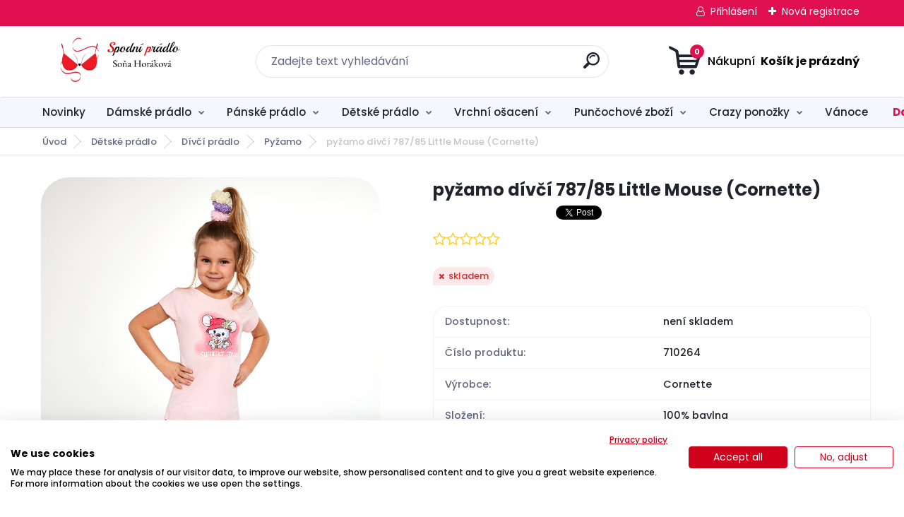

--- FILE ---
content_type: text/html; charset=utf-8
request_url: https://www.spodni-pradlo.com/pyzamo-divci-787-85-Little-Mouse-Cornette-d1010310.htm
body_size: 20336
content:


        <!DOCTYPE html>
    <html xmlns:og="http://ogp.me/ns#" xmlns:fb="http://www.facebook.com/2008/fbml" lang="cs" class="tmpl__titanium">
      <head>
          <script>
              window.cookie_preferences = getCookieSettings('cookie_preferences');
              window.cookie_statistics = getCookieSettings('cookie_statistics');
              window.cookie_marketing = getCookieSettings('cookie_marketing');

              function getCookieSettings(cookie_name) {
                  if (document.cookie.length > 0)
                  {
                      cookie_start = document.cookie.indexOf(cookie_name + "=");
                      if (cookie_start != -1)
                      {
                          cookie_start = cookie_start + cookie_name.length + 1;
                          cookie_end = document.cookie.indexOf(";", cookie_start);
                          if (cookie_end == -1)
                          {
                              cookie_end = document.cookie.length;
                          }
                          return unescape(document.cookie.substring(cookie_start, cookie_end));
                      }
                  }
                  return false;
              }
          </script>
                    <script async src="https://www.googletagmanager.com/gtag/js?id=MWQVJ6F"></script>
                            <script>
                    window.dataLayer = window.dataLayer || [];
                    function gtag(){dataLayer.push(arguments)};
                    gtag('consent', 'default', {
                        'ad_storage': String(window.cookie_marketing) !== 'false' ? 'granted' : 'denied',
                        'analytics_storage': String(window.cookie_statistics) !== 'false' ? 'granted' : 'denied',
                        'ad_personalization': String(window.cookie_statistics) !== 'false' ? 'granted' : 'denied',
                        'ad_user_data': String(window.cookie_statistics) !== 'false' ? 'granted' : 'denied'
                    });
                    dataLayer.push({
                        'event': 'default_consent'
                    });
                </script>
                    <script>(function(w,d,s,l,i){w[l]=w[l]||[];w[l].push({'gtm.start':
          new Date().getTime(),event:'gtm.js'});var f=d.getElementsByTagName(s)[0],
        j=d.createElement(s),dl=l!='dataLayer'?'&l='+l:'';j.async=true;j.src=
        'https://www.googletagmanager.com/gtm.js?id='+i+dl;f.parentNode.insertBefore(j,f);
      })(window,document,'script','dataLayer','GTM-MWQVJ6F');
        window.dataLayer = window.dataLayer || [];
        window.dataLayer.push({
            event: 'eec.pageview',
            clientIP: '18.188.10.XX'
        });

    </script>
        <!-- Start Srovname.cz Pixel -->
    <script>
      !function(e,n,t,a,s,o,r){ e[a]||((s=e[a]=function(){s.process?s.process.apply(s,arguments):s.queue.push(arguments)}).queue=[],(o=n.createElement(t)).async=1,o.src='https://tracking.srovname.cz/srovnamepixel.js',o.dataset.srv9="1",(r=n.getElementsByTagName(t)[0]).parentNode.insertBefore(o,r))}(window,document,"script","srovname");srovname("init",'830307847fd1ccc4c6b4e71f2f228892');
    </script>
    <!-- End Srovname.cz Pixel -->
          <script type="text/javascript" src="https://c.seznam.cz/js/rc.js"></script>
              <title>Dětské prádlo | pyžamo dívčí 787/85 Little Mouse (Cornette) | Spodní prádlo - Sonja</title>
        <script type="text/javascript">var action_unavailable='action_unavailable';var id_language = 'cs';var id_country_code = 'CZ';var language_code = 'cs-CZ';var path_request = '/request.php';var type_request = 'POST';var cache_break = "2511"; var enable_console_debug = false; var enable_logging_errors = false;var administration_id_language = 'cs';var administration_id_country_code = 'CZ';</script>          <script type="text/javascript" src="//ajax.googleapis.com/ajax/libs/jquery/1.8.3/jquery.min.js"></script>
          <script type="text/javascript" src="//code.jquery.com/ui/1.12.1/jquery-ui.min.js" ></script>
                  <script src="/wa_script/js/jquery.hoverIntent.minified.js?_=2025-01-14-11-59" type="text/javascript"></script>
        <script type="text/javascript" src="/admin/jscripts/jquery.qtip.min.js?_=2025-01-14-11-59"></script>
                  <script src="/wa_script/js/jquery.selectBoxIt.min.js?_=2025-01-14-11-59" type="text/javascript"></script>
                  <script src="/wa_script/js/bs_overlay.js?_=2025-01-14-11-59" type="text/javascript"></script>
        <script src="/wa_script/js/bs_design.js?_=2025-01-14-11-59" type="text/javascript"></script>
        <script src="/admin/jscripts/wa_translation.js?_=2025-01-14-11-59" type="text/javascript"></script>
        <link rel="stylesheet" type="text/css" href="/css/jquery.selectBoxIt.wa_script.css?_=2025-01-14-11-59" media="screen, projection">
        <link rel="stylesheet" type="text/css" href="/css/jquery.qtip.lupa.css?_=2025-01-14-11-59">
        
        <link rel="stylesheet" type="text/css" href="/fotky108208/icons/flat_icons/font/flaticon.css?_=1586864119" >          <script src="/wa_script/js/jquery.colorbox-min.js?_=2025-01-14-11-59" type="text/javascript"></script>
          <link rel="stylesheet" type="text/css" href="/css/colorbox.css?_=2025-01-14-11-59">
          <script type="text/javascript">
            jQuery(document).ready(function() {
              (function() {
                function createGalleries(rel) {
                  var regex = new RegExp(rel + "\\[(\\d+)]"),
                      m, group = "g_" + rel, groupN;
                  $("a[rel*=" + rel + "]").each(function() {
                    m = regex.exec(this.getAttribute("rel"));
                    if(m) {
                      groupN = group + m[1];
                    } else {
                      groupN = group;
                    }
                    $(this).colorbox({
                      rel: groupN,
                      slideshow:false,
                       maxWidth: "85%",
                       maxHeight: "85%",
                       returnFocus: false
                    });
                  });
                }
                createGalleries("lytebox");
                createGalleries("lyteshow");
              })();
            });</script>
          <script type="text/javascript">
      function init_products_hovers()
      {
        jQuery(".product").hoverIntent({
          over: function(){
            jQuery(this).find(".icons_width_hack").animate({width: "130px"}, 300, function(){});
          } ,
          out: function(){
            jQuery(this).find(".icons_width_hack").animate({width: "10px"}, 300, function(){});
          },
          interval: 40
        });
      }
      jQuery(document).ready(function(){

        jQuery(".param select, .sorting select").selectBoxIt();

        jQuery(".productFooter").click(function()
        {
          var $product_detail_link = jQuery(this).parent().find("a:first");

          if($product_detail_link.length && $product_detail_link.attr("href"))
          {
            window.location.href = $product_detail_link.attr("href");
          }
        });
        init_products_hovers();
        
        ebar_details_visibility = {};
        ebar_details_visibility["user"] = false;
        ebar_details_visibility["basket"] = false;

        ebar_details_timer = {};
        ebar_details_timer["user"] = setTimeout(function(){},100);
        ebar_details_timer["basket"] = setTimeout(function(){},100);

        function ebar_set_show($caller)
        {
          var $box_name = $($caller).attr("id").split("_")[0];

          ebar_details_visibility["user"] = false;
          ebar_details_visibility["basket"] = false;

          ebar_details_visibility[$box_name] = true;

          resolve_ebar_set_visibility("user");
          resolve_ebar_set_visibility("basket");
        }

        function ebar_set_hide($caller)
        {
          var $box_name = $($caller).attr("id").split("_")[0];

          ebar_details_visibility[$box_name] = false;

          clearTimeout(ebar_details_timer[$box_name]);
          ebar_details_timer[$box_name] = setTimeout(function(){resolve_ebar_set_visibility($box_name);},300);
        }

        function resolve_ebar_set_visibility($box_name)
        {
          if(   ebar_details_visibility[$box_name]
             && jQuery("#"+$box_name+"_detail").is(":hidden"))
          {
            jQuery("#"+$box_name+"_detail").slideDown(300);
          }
          else if(   !ebar_details_visibility[$box_name]
                  && jQuery("#"+$box_name+"_detail").not(":hidden"))
          {
            jQuery("#"+$box_name+"_detail").slideUp(0, function() {
              $(this).css({overflow: ""});
            });
          }
        }

        
        jQuery("#user_icon, #basket_icon").hoverIntent({
          over: function(){
            ebar_set_show(this);
            
          } ,
          out: function(){
            ebar_set_hide(this);
          },
          interval: 40
        });
        
        jQuery("#user_icon").click(function(e)
        {
          if(jQuery(e.target).attr("id") == "user_icon")
          {
            window.location.href = "https://www.spodni-pradlo.com/s6y2xj50/e-login/";
          }
        });

        jQuery("#basket_icon").click(function(e)
        {
          if(jQuery(e.target).attr("id") == "basket_icon")
          {
            window.location.href = "https://www.spodni-pradlo.com/s6y2xj50/e-basket/";
          }
        });
      
      });
    </script>        <meta http-equiv="Content-language" content="cs">
        <meta http-equiv="Content-Type" content="text/html; charset=utf-8">
        <meta name="language" content="czech">
        <meta name="keywords" content="pyžamo,dívčí,787/85,little,mouse,(cornette)">
        <meta name="description" content="Pohodlné bavlněné dívčí pyžamo Cornette 787/85 Little mouse s veselým motivem a krátkým rukávem. Vrchní díl pyžama má na přední straně vtipný dětský">
        <meta name="revisit-after" content="1 Days">
        <meta name="distribution" content="global">
        <meta name="expires" content="never">
                  <meta name="expires" content="never">
                    <link rel="previewimage" href="https://www.spodni-pradlo.com/fotky108208/fotos/_vyr_1010310Cornette-pyzamo-787-85.jpg" />
                    <link rel="canonical" href="https://www.spodni-pradlo.com/pyzamo-divci-787-85-Little-Mouse-Cornette-d1010310.htm"/>
          <meta property="og:image" content="http://www.spodni-pradlo.com/fotky108208/fotos/_vyr_1010310Cornette-pyzamo-787-85.jpg" />
<meta property="og:image:secure_url" content="https://www.spodni-pradlo.com/fotky108208/fotos/_vyr_1010310Cornette-pyzamo-787-85.jpg" />
<meta property="og:image:type" content="image/jpeg" />
<meta property="og:url" content="http://www.spodni-pradlo.com/s6y2xj50/eshop/21-1-Detske-pradlo/0/5/1010310-pyzamo-divci-787-85-Little-Mouse-Cornette" />
<meta property="og:title" content="pyžamo dívčí 787/85 Little Mouse (Cornette)" />
<meta property="og:description" content="Pohodlné bavlněné dívčí pyžamo Cornette 787/85 Little mouse s veselým motivem a krátkým rukávem. Vrchní díl pyžama má na přední straně vtipný dětský" />
<meta property="og:type" content="product" />
<meta property="og:site_name" content="Spodní prádlo - Sonja" />

<meta name="google-site-verification" content="LHj75f7SPYSmRgTCnom79LDbGMchk2AUQl0OMg9cT_M"/>
<meta name="seznam-wmt" content="766BQNW5ZkjpFKl9ihwe3NPwVzyOwt2L"/>            <meta name="robots" content="index, follow">
                      <link href="//www.spodni-pradlo.com/fotky108208/ikona_16x16.ico" rel="icon" type="image/x-icon">
          <link rel="shortcut icon" type="image/x-icon" href="//www.spodni-pradlo.com/fotky108208/ikona_16x16.ico">
                  <link rel="stylesheet" type="text/css" href="/css/lang_dependent_css/lang_cs.css?_=2025-01-14-11-59" media="screen, projection">
                <link rel='stylesheet' type='text/css' href='/wa_script/js/styles.css?_=2025-01-14-11-59'>
        <script language='javascript' type='text/javascript' src='/wa_script/js/javascripts.js?_=2025-01-14-11-59'></script>
        <script language='javascript' type='text/javascript' src='/wa_script/js/check_tel.js?_=2025-01-14-11-59'></script>
          <script src="/assets/javascripts/buy_button.js?_=2025-01-14-11-59"></script>
            <script type="text/javascript" src="/wa_script/js/bs_user.js?_=2025-01-14-11-59"></script>
        <script type="text/javascript" src="/wa_script/js/bs_fce.js?_=2025-01-14-11-59"></script>
        <script type="text/javascript" src="/wa_script/js/bs_fixed_bar.js?_=2025-01-14-11-59"></script>
        <script type="text/javascript" src="/bohemiasoft/js/bs.js?_=2025-01-14-11-59"></script>
        <script src="/wa_script/js/jquery.number.min.js?_=2025-01-14-11-59" type="text/javascript"></script>
        <script type="text/javascript">
            BS.User.id = 108208;
            BS.User.domain = "s6y2xj50";
            BS.User.is_responsive_layout = true;
            BS.User.max_search_query_length = 50;
            BS.User.max_autocomplete_words_count = 5;

            WA.Translation._autocompleter_ambiguous_query = ' Hledavý výraz je pro našeptávač příliš obecný. Zadejte prosím další znaky, slova nebo pokračujte odesláním formuláře pro vyhledávání.';
            WA.Translation._autocompleter_no_results_found = ' Nebyly nalezeny žádné produkty ani kategorie.';
            WA.Translation._error = " Chyba";
            WA.Translation._success = " Nastaveno";
            WA.Translation._warning = " Upozornění";
            WA.Translation._multiples_inc_notify = '<p class="multiples-warning"><strong>Tento produkt je možné objednat pouze v násobcích #inc#. </strong><br><small>Vámi zadaný počet kusů byl navýšen dle tohoto násobku.</small></p>';
            WA.Translation._shipping_change_selected = " Změnit...";
            WA.Translation._shipping_deliver_to_address = " Zásilka bude doručena na zvolenou adresu";

            BS.Design.template = {
              name: "titanium",
              is_selected: function(name) {
                if(Array.isArray(name)) {
                  return name.indexOf(this.name) > -1;
                } else {
                  return name === this.name;
                }
              }
            };
            BS.Design.isLayout3 = true;
            BS.Design.templates = {
              TEMPLATE_ARGON: "argon",TEMPLATE_NEON: "neon",TEMPLATE_CARBON: "carbon",TEMPLATE_XENON: "xenon",TEMPLATE_AURUM: "aurum",TEMPLATE_CUPRUM: "cuprum",TEMPLATE_ERBIUM: "erbium",TEMPLATE_CADMIUM: "cadmium",TEMPLATE_BARIUM: "barium",TEMPLATE_CHROMIUM: "chromium",TEMPLATE_SILICIUM: "silicium",TEMPLATE_IRIDIUM: "iridium",TEMPLATE_INDIUM: "indium",TEMPLATE_OXYGEN: "oxygen",TEMPLATE_HELIUM: "helium",TEMPLATE_FLUOR: "fluor",TEMPLATE_FERRUM: "ferrum",TEMPLATE_TERBIUM: "terbium",TEMPLATE_URANIUM: "uranium",TEMPLATE_ZINCUM: "zincum",TEMPLATE_CERIUM: "cerium",TEMPLATE_KRYPTON: "krypton",TEMPLATE_THORIUM: "thorium",TEMPLATE_ETHERUM: "etherum",TEMPLATE_KRYPTONIT: "kryptonit",TEMPLATE_TITANIUM: "titanium",TEMPLATE_PLATINUM: "platinum"            };
        </script>
        <meta name="facebook-domain-verification" content="eyz7ozzlfup4nf7uco050zro9g5ze5">
          <script src="/js/progress_button/modernizr.custom.js"></script>
                      <link rel="stylesheet" type="text/css" href="/bower_components/owl.carousel/dist/assets/owl.carousel.min.css" />
            <link rel="stylesheet" type="text/css" href="/bower_components/owl.carousel/dist/assets/owl.theme.default.min.css" />
            <script src="/bower_components/owl.carousel/dist/owl.carousel.min.js"></script>
                      <link rel="stylesheet" type="text/css" href="/bower_components/priority-nav/dist/priority-nav-core.css" />
            <script src="/bower_components/priority-nav/dist/priority-nav.js"></script>
                      <link rel="stylesheet" type="text/css" href="//static.bohemiasoft.com/jave/style.css?_=2025-01-14-11-59" media="screen">
                    <link rel="stylesheet" type="text/css" href="/css/font-awesome.4.7.0.min.css" media="screen">
          <link rel="stylesheet" type="text/css" href="/sablony/nove/titanium/titaniumpurple/css/product_var3.css?_=2025-01-14-11-59" media="screen">
          <style>
    :root {
        --primary: #e00f50;
        --primary-dark: #2b1eb5;
        --secondary: #f6f7fc;
        --secondary-v2: #626780;
        --element-color: #1f242d;
        --stars: #ffcf15;
        --sale: #c91e1e;
        
        --empty-basket-text: " Košík je prázdný";
        --full-shopping-basket-text: "nákupní košík";
        --choose-delivery-method-text: "Vyberte způsob doručení";
        --choose-payment-method-text: "Vyberte způsob platby";
        --free-price-text: "Zdarma";
        --continue-without-login-text: "Pokračovat bez přihlášení";
        --summary-order-text: "Shrnutí Vaší objednávky";
        --cart-contents-text: "Váš košík";
        --in-login-text: "Přihlášení";
        --in-registration-text: "Nová registrace";
        --in-forgotten-pass-text: "Zapomenuté heslo";
        --price-list-filter-text: "Ceník";
        --search-see-everything-text: "Zobrazit vše";
        --discount-code-text: "Mám slevový kód";
        --searched-cats-text: "Hledané kategorie";
        --back-to-eshop-text: "Zpátky do eshopu";
        --to-category-menu-text: "Do kategorie";
        --back-menu-text: "Zpět";
        --pagination-next-text: "Další";
        --pagination-previous-text: "Předchozí";
        --cookies-files-text: "Soubory cookie";
        --newsletter-button-text: "Odebírat";
        --newsletter-be-up-to-date-text: "Buďte v obraze";
        --specify-params-text: "Vyberte parametry";
        --article-tags-text: "Tagy článku";
        --watch-product-text: "Hlídat produkt";
        --notfull-shopping-text: "Nákupní";
        --notfull-basket-is-empty-text: " Košík je prázdný";
        --whole-blog-article-text: "Celý článek";
        --basket-content-text: " Obsah košíku";
        --products-in-cat-text: " Produkty v kategorii";
        
    }
</style>
          <link rel="stylesheet"
                type="text/css"
                id="tpl-editor-stylesheet"
                href="/sablony/nove/titanium/titaniumpurple/css/colors.css?_=2025-01-14-11-59"
                media="screen">

          <meta name="viewport" content="width=device-width, initial-scale=1.0">
          <link rel="stylesheet" 
                   type="text/css" 
                   href="https://static.bohemiasoft.com/custom-css/titanium.css?_1763555132" 
                   media="screen"><style type="text/css">
               <!--#site_logo{
                  width: 275px;
                  height: 100px;
                  background-image: url('/fotky108208/design_setup/images/logo_logo.jpg?cache_time=1645013929');
                  background-repeat: no-repeat;
                  
                }html body .myheader { 
          
          border: black;
          background-repeat: repeat;
          background-position: 0px 0px;
          
        }#page_background{
                  
                  background-repeat: repeat;
                  background-position: 0px 0px;
                  background-color: transparent;
                }.bgLupa{
                  padding: 0;
                  border: none;
                }

 :root { 
 }
-->
                </style>          <link rel="stylesheet" type="text/css" href="/fotky108208/design_setup/css/user_defined.css?_=1610446052" media="screen, projection">
                    <script type="text/javascript" src="/admin/jscripts/wa_dialogs.js?_=2025-01-14-11-59"></script>
        <script async src="https://www.googletagmanager.com/gtag/js?id=AW-831204789"></script><script>
window.dataLayer = window.dataLayer || [];
function gtag(){dataLayer.push(arguments);}
gtag('js', new Date());
gtag('config', 'AW-831204789', { debug_mode: true });
</script>        <script type="text/javascript" src="/wa_script/js/search_autocompleter.js?_=2025-01-14-11-59"></script>
              <script>
              WA.Translation._complete_specification = "Kompletní specifikace";
              WA.Translation._dont_have_acc = "Nemáte účet? ";
              WA.Translation._have_acc = "Již máte účet? ";
              WA.Translation._register_titanium = "Zaregistrujte se ";
              WA.Translation._login_titanium = "Přihlašte se ";
              WA.Translation._placeholder_voucher = "Sem vložte kód";
          </script>
                <script src="/wa_script/js/template/titanium/script.js?_=2025-01-14-11-59"></script>
                    <link rel="stylesheet" type="text/css" href="/assets/vendor/magnific-popup/magnific-popup.css" />
      <script src="/assets/vendor/magnific-popup/jquery.magnific-popup.js"></script>
      <script type="text/javascript">
        BS.env = {
          decPoint: ",",
          basketFloatEnabled: false        };
      </script>
      <script type="text/javascript" src="/node_modules/select2/dist/js/select2.min.js"></script>
      <script type="text/javascript" src="/node_modules/maximize-select2-height/maximize-select2-height.min.js"></script>
      <script type="text/javascript">
        (function() {
          $.fn.select2.defaults.set("language", {
            noResults: function() {return " Nenalezeny žádné položky"},
            inputTooShort: function(o) {
              var n = o.minimum - o.input.length;
              return " Prosím zadejte #N# nebo více znaků.".replace("#N#", n);
            }
          });
          $.fn.select2.defaults.set("width", "100%")
        })();

      </script>
      <link type="text/css" rel="stylesheet" href="/node_modules/select2/dist/css/select2.min.css" />
      <script type="text/javascript" src="/wa_script/js/countdown_timer.js?_=2025-01-14-11-59"></script>
      <script type="text/javascript" src="/wa_script/js/app.js?_=2025-01-14-11-59"></script>
      <script type="text/javascript" src="/node_modules/jquery-validation/dist/jquery.validate.min.js"></script>

      
          </head>
          <script type="text/javascript">
        var fb_pixel = 'active';
      </script>
      <script type="text/javascript" src="/wa_script/js/fb_pixel_func.js"></script>
              <!-- Glami piXel -->
        <script>
            (function(f, a, s, h, i, o, n) {f['GlamiTrackerObject'] = i;
                f[i]=f[i]||function(){(f[i].q=f[i].q||[]).push(arguments)};o=a.createElement(s),
                    n=a.getElementsByTagName(s)[0];o.async=1;o.src=h;n.parentNode.insertBefore(o,n)
            })(window, document, 'script', '//www.glami.cz/js/compiled/pt.js', 'glami');
            glami('create', '3A45256F2A6ADF978711B01F8315A842', 'cz');
            glami('track', 'PageView');
        </script>
        <!-- End Glami piXel -->
          <body class="lang-cs layout3 not-home page-product-detail page-product-1010310 basket-empty slider_available template-slider-disabled vat-payer-y alternative-currency-n" >
      <!-- Google Tag Manager (noscript) end -->
    <noscript><iframe src="https://www.googletagmanager.com/ns.html?id=GTM-MWQVJ6F"
                      height="0" width="0" style="display:none;visibility:hidden"></iframe></noscript>
    <!-- End Google Tag Manager (noscript) -->
          <a name="topweb"></a>
        
  <div id="responsive_layout_large"></div><div id="page">      <div class="top-bar" id="topBar">
                  <div class="top-bar-login">
                          <span class="user-login"><a href="/s6y2xj50/e-login">Přihlášení</a></span>
              <span class="user-register"><a href="/s6y2xj50/e-register">Nová registrace</a></span>
                        </div>
                        </div>
          <script type="text/javascript">
      var responsive_articlemenu_name = ' Menu';
      var responsive_eshopmenu_name = ' E-shop';
    </script>
        <link rel="stylesheet" type="text/css" href="/css/masterslider.css?_=2025-01-14-11-59" media="screen, projection">
    <script type="text/javascript" src="/js/masterslider.min.js"></script>
    <div class="myheader">
                <div class="navigate_bar">
            <div class="logo-wrapper">
            <a id="site_logo" href="//www.spodni-pradlo.com" class="mylogo" aria-label="Logo"></a>
    </div>
                <div id="search">
      <form name="search" id="searchForm" action="/search-engine.htm" method="GET" enctype="multipart/form-data">
        <label for="q" class="title_left2"> Hľadanie</label>
        <p>
          <input name="slovo" type="text" class="inputBox" id="q" placeholder=" Zadejte text vyhledávání" maxlength="50">
          
          <input type="hidden" id="source_service" value="www.webareal.cz">
        </p>
        <div class="wrapper_search_submit">
          <input type="submit" class="search_submit" aria-label="search" name="search_submit" value="">
        </div>
        <div id="search_setup_area">
          <input id="hledatjak2" checked="checked" type="radio" name="hledatjak" value="2">
          <label for="hledatjak2">Hledat ve zboží</label>
          <br />
          <input id="hledatjak1"  type="radio" name="hledatjak" value="1">
          <label for="hledatjak1">Hledat v článcích</label>
                    <script type="text/javascript">
            function resolve_search_mode_visibility()
            {
              if (jQuery('form[name=search] input').is(':focus'))
              {
                if (jQuery('#search_setup_area').is(':hidden'))
                {
                  jQuery('#search_setup_area').slideDown(400);
                }
              }
              else
              {
                if (jQuery('#search_setup_area').not(':hidden'))
                {
                  jQuery('#search_setup_area').slideUp(400);
                }
              }
            }

            $('form[name=search] input').click(function() {
              this.focus();
            });

            jQuery('form[name=search] input')
                .focus(function() {
                  resolve_search_mode_visibility();
                })
                .blur(function() {
                  setTimeout(function() {
                    resolve_search_mode_visibility();
                  }, 1000);
                });

          </script>
                  </div>
      </form>
    </div>
            
  <div id="ebar" class="" >        <div id="basket_icon" >
            <div id="basket_detail">
                <div id="basket_arrow_tag"></div>
                <div id="basket_content_tag">
                    <a id="quantity_tag" href="/s6y2xj50/e-basket" rel="nofollow" class="elink"><span class="quantity_count">0</span>
                    <span class="basket_empty"> Váš nákupní košík <span class="bold">je prázdný</span></span></a>                </div>
            </div>
        </div>
                </div>      </div>
          </div>
        <div class="eshop-menu drop-menu" id="dropMenu">
      <div id="dropMenuWrapper">
            <div class="menu-wrapper leftmenu" id="menuWrapper">
          <ul class="root-eshop-menu" id="menuContent">
              <li class="home-button">
              <a href="//www.spodni-pradlo.com">
      <i class="fa fa-home" aria-hidden="true"></i>
    </a>
            </li>
            <li class="eshop-menu-item item-1">
            <a class="item-link level-1" href="/Novinky-c22_0_1.htm">Novinky</a>
          </li>
        <li class="eshop-menu-item item-2 has-submenu">
            <a class="item-link level-1" href="/Damske-pradlo-c14_0_1.htm">Dámské prádlo</a>
          <ul class="eshop-submenu-root menu-level-2">
          <li class="eshop-menu-item item-1 has-submenu">
            <div class="menu-item-box">
                <div class="menu-item-cat">
          <a class="item-link level-2" href="/Damske-pradlo-c14_21_2.htm">Noční prádlo</a>
              <ul class="eshop-submenu-root menu-level-3">
          <li class="eshop-menu-item item-1">
            <a class="item-link level-3" href="/Damske-pradlo-c14_22_3.htm">Noční košilky</a>
          </li>
        <li class="eshop-menu-item item-2">
            <a class="item-link level-3" href="/Damske-pradlo-c14_23_3.htm">Dámské pyžamo</a>
          </li>
        </ul>
            </div>
      </div>
          </li>
        <li class="eshop-menu-item item-2 has-submenu">
            <div class="menu-item-box">
                <div class="menu-item-cat">
          <a class="item-link level-2" href="/Damske-pradlo-c14_8_2.htm">Podprsenky</a>
              <ul class="eshop-submenu-root menu-level-3">
          <li class="eshop-menu-item item-1">
            <a class="item-link level-3" href="/Damske-pradlo-c14_9_3.htm">Push-up</a>
          </li>
        <li class="eshop-menu-item item-2">
            <a class="item-link level-3" href="/Damske-pradlo-c14_10_3.htm">vyztužená</a>
          </li>
        <li class="eshop-menu-item item-3">
            <a class="item-link level-3" href="/Damske-pradlo-c14_11_3.htm">korzetová</a>
          </li>
        <li class="eshop-menu-item item-4">
            <a class="item-link level-3" href="/Damske-pradlo-c14_12_3.htm">nevyztužená</a>
          </li>
        <li class="eshop-menu-item item-5">
            <a class="item-link level-3" href="/Damske-pradlo-c14_13_3.htm">bez kostic</a>
          </li>
        <li class="eshop-menu-item item-6">
            <a class="item-link level-3" href="/Damske-pradlo-c14_66_3.htm">braletky</a>
          </li>
        <li class="eshop-menu-item item-7">
            <a class="item-link level-3" href="/Damske-pradlo-c14_14_3.htm">speciální</a>
          </li>
        <li class="eshop-menu-item item-8">
            <a class="item-link level-3" href="/Damske-pradlo-c14_46_3.htm">doplňky</a>
          </li>
        </ul>
            </div>
      </div>
          </li>
        <li class="eshop-menu-item item-3 has-submenu">
            <div class="menu-item-box">
                <div class="menu-item-cat">
          <a class="item-link level-2" href="/Damske-pradlo-c14_15_2.htm">Kalhotky</a>
              <ul class="eshop-submenu-root menu-level-3">
          <li class="eshop-menu-item item-1">
            <a class="item-link level-3" href="/Damske-pradlo-c14_16_3.htm">klasické</a>
          </li>
        <li class="eshop-menu-item item-2">
            <a class="item-link level-3" href="/Damske-pradlo-c14_17_3.htm">tanga</a>
          </li>
        <li class="eshop-menu-item item-3">
            <a class="item-link level-3" href="/Damske-pradlo-c14_18_3.htm">brazilky</a>
          </li>
        <li class="eshop-menu-item item-4">
            <a class="item-link level-3" href="/Damske-pradlo-c14_19_3.htm">bezešvé</a>
          </li>
        <li class="eshop-menu-item item-5">
            <a class="item-link level-3" href="/Damske-pradlo-c14_20_3.htm">stahovací</a>
          </li>
        <li class="eshop-menu-item item-6">
            <a class="item-link level-3" href="/Damske-pradlo-c14_70_3.htm">Menstruační kalhotky</a>
          </li>
        </ul>
            </div>
      </div>
          </li>
        <li class="eshop-menu-item item-4">
            <div class="menu-item-box">
                <div class="menu-item-cat">
          <a class="item-link level-2" href="/Damske-pradlo-c14_30_2.htm">Spodní košilky</a>
                  </div>
      </div>
          </li>
        <li class="eshop-menu-item item-5">
            <div class="menu-item-box">
                <div class="menu-item-cat">
          <a class="item-link level-2" href="/Damske-pradlo-c14_7_2.htm">Stahovací prádlo</a>
                  </div>
      </div>
          </li>
        <li class="eshop-menu-item item-6">
            <div class="menu-item-box">
                <div class="menu-item-cat">
          <a class="item-link level-2" href="/Damske-pradlo-c14_58_2.htm">Body</a>
                  </div>
      </div>
          </li>
        <li class="eshop-menu-item item-7">
            <div class="menu-item-box">
                <div class="menu-item-cat">
          <a class="item-link level-2" href="/Damske-pradlo-c14_59_2.htm">Župany</a>
                  </div>
      </div>
          </li>
        </ul>
        </li>
        <li class="eshop-menu-item item-3 has-submenu">
            <a class="item-link level-1" href="/Panske-pradlo-c16_0_1.htm">Pánské prádlo</a>
          <ul class="eshop-submenu-root menu-level-2">
          <li class="eshop-menu-item item-1">
            <div class="menu-item-box">
                <div class="menu-item-cat">
          <a class="item-link level-2" href="/Panske-pradlo-c16_68_2.htm">Trenky</a>
                  </div>
      </div>
          </li>
        <li class="eshop-menu-item item-2">
            <div class="menu-item-box">
                <div class="menu-item-cat">
          <a class="item-link level-2" href="/Panske-pradlo-c16_54_2.htm">Boxerky</a>
                  </div>
      </div>
          </li>
        <li class="eshop-menu-item item-3">
            <div class="menu-item-box">
                <div class="menu-item-cat">
          <a class="item-link level-2" href="/Panske-pradlo-c16_60_2.htm">Slipy</a>
                  </div>
      </div>
          </li>
        <li class="eshop-menu-item item-4">
            <div class="menu-item-box">
                <div class="menu-item-cat">
          <a class="item-link level-2" href="/Panske-pradlo-c16_55_2.htm">Pyžama</a>
                  </div>
      </div>
          </li>
        <li class="eshop-menu-item item-5">
            <div class="menu-item-box">
                <div class="menu-item-cat">
          <a class="item-link level-2" href="/Panske-pradlo-c16_72_2.htm">Noční košile</a>
                  </div>
      </div>
          </li>
        <li class="eshop-menu-item item-6">
            <div class="menu-item-box">
                <div class="menu-item-cat">
          <a class="item-link level-2" href="/Panske-pradlo-c16_73_2.htm">Trička</a>
                  </div>
      </div>
          </li>
        <li class="eshop-menu-item item-7">
            <div class="menu-item-box">
                <div class="menu-item-cat">
          <a class="item-link level-2" href="/Panske-pradlo-c16_64_2.htm">Župany</a>
                  </div>
      </div>
          </li>
        <li class="eshop-menu-item item-8">
            <div class="menu-item-box">
                <div class="menu-item-cat">
          <a class="item-link level-2" href="/Panske-pradlo-c16_57_2.htm">Plavky</a>
                  </div>
      </div>
          </li>
        </ul>
        </li>
        <li class="eshop-menu-item item-4 has-submenu item-active">
            <a class="item-link level-1" href="/Detske-pradlo-c21_0_1.htm">Dětské prádlo</a>
          <ul class="eshop-submenu-root menu-level-2">
          <li class="eshop-menu-item item-1 has-submenu item-active">
            <div class="menu-item-box">
                <div class="menu-item-cat">
          <a class="item-link level-2" href="/Detske-pradlo-c21_36_2.htm">Dívčí prádlo</a>
              <ul class="eshop-submenu-root menu-level-3">
          <li class="eshop-menu-item item-1">
            <a class="item-link level-3" href="/Detske-pradlo-c21_37_3.htm">Podprsenky</a>
          </li>
        <li class="eshop-menu-item item-2 item-active">
            <a class="item-link level-3" href="/Detske-pradlo-c21_40_3.htm">Pyžamo</a>
          </li>
        <li class="eshop-menu-item item-3">
            <a class="item-link level-3" href="/Detske-pradlo-c21_41_3.htm">Kalhotky</a>
          </li>
        <li class="eshop-menu-item item-4">
            <a class="item-link level-3" href="/Detske-pradlo-c21_42_3.htm">Noční košile</a>
          </li>
        <li class="eshop-menu-item item-5">
            <a class="item-link level-3" href="/Detske-pradlo-c21_44_3.htm">Župan</a>
          </li>
        <li class="eshop-menu-item item-6">
            <a class="item-link level-3" href="/Detske-pradlo-c21_78_3.htm">Plavky</a>
          </li>
        </ul>
            </div>
      </div>
          </li>
        <li class="eshop-menu-item item-2 has-submenu">
            <div class="menu-item-box">
                <div class="menu-item-cat">
          <a class="item-link level-2" href="/Detske-pradlo-c21_38_2.htm">Chlapecké</a>
              <ul class="eshop-submenu-root menu-level-3">
          <li class="eshop-menu-item item-1">
            <a class="item-link level-3" href="/Detske-pradlo-c21_39_3.htm">Pyžamo</a>
          </li>
        <li class="eshop-menu-item item-2">
            <a class="item-link level-3" href="/Detske-pradlo-c21_43_3.htm">Boxerky a slipy</a>
          </li>
        <li class="eshop-menu-item item-3">
            <a class="item-link level-3" href="/Detske-pradlo-c21_45_3.htm">Plavky</a>
          </li>
        <li class="eshop-menu-item item-4">
            <a class="item-link level-3" href="/Detske-pradlo-c21_61_3.htm">Župany</a>
          </li>
        </ul>
            </div>
      </div>
          </li>
        </ul>
        </li>
        <li class="eshop-menu-item item-5 has-submenu">
            <a class="item-link level-1" href="/Vrchni-osaceni-c18_0_1.htm">Vrchní ošacení</a>
          <ul class="eshop-submenu-root menu-level-2">
          <li class="eshop-menu-item item-1">
            <div class="menu-item-box">
                <div class="menu-item-cat">
          <a class="item-link level-2" href="/Vrchni-osaceni-c18_29_2.htm">Halenky</a>
                  </div>
      </div>
          </li>
        <li class="eshop-menu-item item-2">
            <div class="menu-item-box">
                <div class="menu-item-cat">
          <a class="item-link level-2" href="/Vrchni-osaceni-c18_32_2.htm">šaty</a>
                  </div>
      </div>
          </li>
        <li class="eshop-menu-item item-3">
            <div class="menu-item-box">
                <div class="menu-item-cat">
          <a class="item-link level-2" href="/Vrchni-osaceni-c18_75_2.htm">sukně</a>
                  </div>
      </div>
          </li>
        <li class="eshop-menu-item item-4">
            <div class="menu-item-box">
                <div class="menu-item-cat">
          <a class="item-link level-2" href="/Vrchni-osaceni-c18_71_2.htm">Mikiny</a>
                  </div>
      </div>
          </li>
        <li class="eshop-menu-item item-5">
            <div class="menu-item-box">
                <div class="menu-item-cat">
          <a class="item-link level-2" href="/Vrchni-osaceni-c18_76_2.htm">kalhoty</a>
                  </div>
      </div>
          </li>
        <li class="eshop-menu-item item-6">
            <div class="menu-item-box">
                <div class="menu-item-cat">
          <a class="item-link level-2" href="/Vrchni-osaceni-c18_74_2.htm">domácí oblečení</a>
                  </div>
      </div>
          </li>
        </ul>
        </li>
        <li class="eshop-menu-item item-6 has-submenu">
            <a class="item-link level-1" href="/Puncochove-zbozi-c20_0_1.htm">Punčochové zboží</a>
          <ul class="eshop-submenu-root menu-level-2">
          <li class="eshop-menu-item item-1">
            <div class="menu-item-box">
                <div class="menu-item-cat">
          <a class="item-link level-2" href="/Puncochove-zbozi-c20_48_2.htm">Silonkové ponožky a podkolenky</a>
                  </div>
      </div>
          </li>
        <li class="eshop-menu-item item-2">
            <div class="menu-item-box">
                <div class="menu-item-cat">
          <a class="item-link level-2" href="/Puncochove-zbozi-c20_50_2.htm">Punčochové kalhoty</a>
                  </div>
      </div>
          </li>
        <li class="eshop-menu-item item-3">
            <div class="menu-item-box">
                <div class="menu-item-cat">
          <a class="item-link level-2" href="/Puncochove-zbozi-c20_51_2.htm">Samodržící punčochy</a>
                  </div>
      </div>
          </li>
        <li class="eshop-menu-item item-4">
            <div class="menu-item-box">
                <div class="menu-item-cat">
          <a class="item-link level-2" href="/Puncochove-zbozi-c20_52_2.htm">Bandaletky</a>
                  </div>
      </div>
          </li>
        <li class="eshop-menu-item item-5">
            <div class="menu-item-box">
                <div class="menu-item-cat">
          <a class="item-link level-2" href="/Puncochove-zbozi-c20_53_2.htm">Stahovací punčochy</a>
                  </div>
      </div>
          </li>
        <li class="eshop-menu-item item-6">
            <div class="menu-item-box">
                <div class="menu-item-cat">
          <a class="item-link level-2" href="/Puncochove-zbozi-c20_77_2.htm">Podvazky</a>
                  </div>
      </div>
          </li>
        </ul>
        </li>
        <li class="eshop-menu-item item-7 has-submenu">
            <a class="item-link level-1" href="/Crazy-ponozky-c23_0_1.htm">Crazy ponožky</a>
          <ul class="eshop-submenu-root menu-level-2">
          <li class="eshop-menu-item item-1">
            <div class="menu-item-box">
                <div class="menu-item-cat">
          <a class="item-link level-2" href="/Crazy-ponozky-c23_62_2.htm">Pánské ponožky</a>
                  </div>
      </div>
          </li>
        <li class="eshop-menu-item item-2">
            <div class="menu-item-box">
                <div class="menu-item-cat">
          <a class="item-link level-2" href="/Crazy-ponozky-c23_63_2.htm">Dámské ponožky</a>
                  </div>
      </div>
          </li>
        <li class="eshop-menu-item item-3">
            <div class="menu-item-box">
                <div class="menu-item-cat">
          <a class="item-link level-2" href="/Crazy-ponozky-c23_69_2.htm">Dětské ponožky</a>
                  </div>
      </div>
          </li>
        </ul>
        </li>
        <li class="eshop-menu-item item-8 has-submenu">
            <a class="item-link level-1" href="/Vanoce-c26_0_1.htm">Vánoce</a>
          <ul class="eshop-submenu-root menu-level-2">
          <li class="eshop-menu-item item-1">
            <div class="menu-item-box">
                <div class="menu-item-cat">
          <a class="item-link level-2" href="/Vanoce-c26_79_2.htm">Vánoční pyžamo</a>
                  </div>
      </div>
          </li>
        <li class="eshop-menu-item item-2">
            <div class="menu-item-box">
                <div class="menu-item-cat">
          <a class="item-link level-2" href="/Vanoce-c26_83_2.htm">Vánoční noční košile</a>
                  </div>
      </div>
          </li>
        <li class="eshop-menu-item item-3">
            <div class="menu-item-box">
                <div class="menu-item-cat">
          <a class="item-link level-2" href="/Vanoce-c26_80_2.htm">Vánoční trenky a boxerky</a>
                  </div>
      </div>
          </li>
        <li class="eshop-menu-item item-4">
            <div class="menu-item-box">
                <div class="menu-item-cat">
          <a class="item-link level-2" href="/Vanoce-c26_81_2.htm">Vánoční ponožky</a>
                  </div>
      </div>
          </li>
        <li class="eshop-menu-item item-5">
            <div class="menu-item-box">
                <div class="menu-item-cat">
          <a class="item-link level-2" href="/Vanoce-c26_84_2.htm">Vánoční podkolenky</a>
                  </div>
      </div>
          </li>
        <li class="eshop-menu-item item-6">
            <div class="menu-item-box">
                <div class="menu-item-cat">
          <a class="item-link level-2" href="/Vanoce-c26_82_2.htm">Vánoční punčochy</a>
                  </div>
      </div>
          </li>
        </ul>
        </li>
        <li class="eshop-menu-item item-9 has-submenu">
            <a class="item-link level-1" href="/Plavky-c17_0_1.htm">Plavky</a>
          <ul class="eshop-submenu-root menu-level-2">
          <li class="eshop-menu-item item-1">
            <div class="menu-item-box">
                <div class="menu-item-cat">
          <a class="item-link level-2" href="/Plavky-c17_24_2.htm">Dvoudílné</a>
                  </div>
      </div>
          </li>
        <li class="eshop-menu-item item-2">
            <div class="menu-item-box">
                <div class="menu-item-cat">
          <a class="item-link level-2" href="/Plavky-c17_25_2.htm">Jednodílné</a>
                  </div>
      </div>
          </li>
        <li class="eshop-menu-item item-3">
            <div class="menu-item-box">
                <div class="menu-item-cat">
          <a class="item-link level-2" href="/Plavky-c17_27_2.htm">Tankini</a>
                  </div>
      </div>
          </li>
        <li class="eshop-menu-item item-4">
            <div class="menu-item-box">
                <div class="menu-item-cat">
          <a class="item-link level-2" href="/Plavky-c17_28_2.htm">Variokini</a>
                  </div>
      </div>
          </li>
        <li class="eshop-menu-item item-5">
            <div class="menu-item-box">
                <div class="menu-item-cat">
          <a class="item-link level-2" href="/Plavky-c17_26_2.htm">Doplňky</a>
                  </div>
      </div>
          </li>
        <li class="eshop-menu-item item-6">
            <div class="menu-item-box">
                <div class="menu-item-cat">
          <a class="item-link level-2" href="/Plavky-c17_56_2.htm">Pánské</a>
                  </div>
      </div>
          </li>
        </ul>
        </li>
        <li class="eshop-menu-item item-10 has-submenu">
            <a class="item-link level-1" href="/Doplnky-c30_0_1.htm">Doplňky</a>
          <ul class="eshop-submenu-root menu-level-2">
          <li class="eshop-menu-item item-1 has-submenu">
            <div class="menu-item-box">
                <div class="menu-item-cat">
          <a class="item-link level-2" href="/Doplnky-c30_85_2.htm">Kapesníky</a>
              <ul class="eshop-submenu-root menu-level-3">
          <li class="eshop-menu-item item-1">
            <a class="item-link level-3" href="/Doplnky-c30_86_3.htm">dámské kapesníky</a>
          </li>
        <li class="eshop-menu-item item-2">
            <a class="item-link level-3" href="/Doplnky-c30_87_3.htm">pánské kapesníky</a>
          </li>
        </ul>
            </div>
      </div>
          </li>
        <li class="eshop-menu-item item-2">
            <div class="menu-item-box">
                <div class="menu-item-cat">
          <a class="item-link level-2" href="/Doplnky-c30_88_2.htm">Utěrky</a>
                  </div>
      </div>
          </li>
        </ul>
        </li>
        <li class="eshop-menu-item item-11">
            <a class="item-link level-1" href="/Vyprodej-c24_0_1.htm">Výprodej</a>
          </li>
        </ul>
        </div>
          </div>
    </div>
    <script type="text/javascript">
      (function() {
        if(window.priorityNav)
        {
          var nav = priorityNav.init({
            mainNavWrapper: "#menuWrapper",
            mainNav: "#menuContent",
            breakPoint: 0,
            throttleDelay: '50',
            navDropdownLabel: " Další",
            navDropdownBreakpointLabel: 'Menu',
            initClass: 'top-nav',
            navDropdownClassName: 'nav-dropdown',
            navDropdownToggleClassName: 'nav-dropdown-toggle',
         })
         document.querySelector('.nav-dropdown-toggle').removeAttribute('aria-controls');
        }
      })();
    </script>
    <div id="page_background">      <div class="hack-box"><!-- HACK MIN WIDTH FOR IE 5, 5.5, 6  -->
                  <div id="masterpage" ><!-- MASTER PAGE -->
              <div id="header">          </div><!-- END HEADER -->
                    <div id="aroundpage"><!-- AROUND PAGE -->
            
      <!-- LEFT BOX -->
      <div id="left-box">
            <div id="rMenusSrc" style="display: none">
          <div id="rArticleMenu">
          <div class="menu-wrapper">
          <ul class="root-article-menu">
          <li class="article-menu-item item-1">
            <a href="/Moznosti-platby-a6_0.htm" target="_blank">
          <span>
      Možnosti platby    </span>
          </a>
          </li>
        <li class="article-menu-item item-2">
            <a href="/Moznosti-dopravy-a7_0.htm" target="_blank">
          <span>
      Možnosti dopravy    </span>
          </a>
          </li>
        <li class="article-menu-item item-3">
            <a href="/Vraceni-vymena-reklamace-zbozi-a4_0.htm" target="_blank">
          <span>
      Vrácení/výměna/reklamace zboží    </span>
          </a>
          </li>
        <li class="article-menu-item item-4">
            <a href="/Vernostni-program-a11_0.htm" target="_blank">
          <span>
      Věrnostní program    </span>
          </a>
          </li>
        <li class="article-menu-item item-5">
            <a href="/Obchodni-podminky-a3_0.htm" target="_blank">
          <span>
      Obchodní podmínky    </span>
          </a>
          </li>
        <li class="article-menu-item item-6">
            <a href="/Reklamacni-rad-a8_0.htm" target="_blank">
          <span>
      Reklamační řád    </span>
          </a>
          </li>
        <li class="article-menu-item item-7">
            <a href="/Zasady-ochrany-osobnich-udaju-a9_0.htm" target="_blank">
          <span>
       Zásady ochrany osobních údajů    </span>
          </a>
          </li>
        <li class="article-menu-item item-8">
            <a href="/Informace-o-zpracovani-cookies-a10_0.htm" target="_blank">
          <span>
      Informace o zpracování cookies    </span>
          </a>
          </li>
        <li class="article-menu-item item-9">
            <a href="/Kontakty-a2_0.htm" target="_blank">
          <span>
      Kontakty    </span>
          </a>
          </li>
        <li class="article-menu-item item-10">
            <a href="/O-nas-a1_0.htm" target="_blank">
          <span>
      O nás    </span>
          </a>
          </li>
        </ul>
        </div>
        </div>
        <div id="rEshopMenu">
          <div class="menu-wrapper">
          <ul class="root-eshop-menu">
          <li class="eshop-menu-item item-1">
            <a href="/Novinky-c22_0_1.htm" target="_self">
          <span>
      Novinky    </span>
          </a>
          </li>
        <li class="eshop-menu-item item-2 has-submenu">
            <a href="/Damske-pradlo-c14_0_1.htm" target="_self">
          <span>
      Dámské prádlo    </span>
          </a>
          <ul class="eshop-submenu menu-level-2">
          <li class="eshop-menu-item item-1 has-submenu">
            <a href="/Damske-pradlo-c14_21_2.htm" target="_self">
          <span>
      Noční prádlo    </span>
          </a>
          <ul class="eshop-submenu menu-level-3">
          <li class="eshop-menu-item item-1">
            <a href="/Damske-pradlo-c14_22_3.htm" target="_self">
          <span>
      Noční košilky    </span>
          </a>
          </li>
        <li class="eshop-menu-item item-2">
            <a href="/Damske-pradlo-c14_23_3.htm" target="_self">
          <span>
      Dámské pyžamo    </span>
          </a>
          </li>
        </ul>
        </li>
        <li class="eshop-menu-item item-2 has-submenu">
            <a href="/Damske-pradlo-c14_8_2.htm" target="_self">
          <span>
      Podprsenky    </span>
          </a>
          <ul class="eshop-submenu menu-level-3">
          <li class="eshop-menu-item item-1">
            <a href="/Damske-pradlo-c14_9_3.htm" target="_self">
          <span>
      Push-up    </span>
          </a>
          </li>
        <li class="eshop-menu-item item-2">
            <a href="/Damske-pradlo-c14_10_3.htm" target="_self">
          <span>
      vyztužená    </span>
          </a>
          </li>
        <li class="eshop-menu-item item-3">
            <a href="/Damske-pradlo-c14_11_3.htm" target="_self">
          <span>
      korzetová    </span>
          </a>
          </li>
        <li class="eshop-menu-item item-4">
            <a href="/Damske-pradlo-c14_12_3.htm" target="_self">
          <span>
      nevyztužená    </span>
          </a>
          </li>
        <li class="eshop-menu-item item-5">
            <a href="/Damske-pradlo-c14_13_3.htm" target="_self">
          <span>
      bez kostic    </span>
          </a>
          </li>
        <li class="eshop-menu-item item-6">
            <a href="/Damske-pradlo-c14_66_3.htm" target="_self">
          <span>
      braletky    </span>
          </a>
          </li>
        <li class="eshop-menu-item item-7">
            <a href="/Damske-pradlo-c14_14_3.htm" target="_self">
          <span>
      speciální    </span>
          </a>
          </li>
        <li class="eshop-menu-item item-8">
            <a href="/Damske-pradlo-c14_46_3.htm" target="_self">
          <span>
      doplňky    </span>
          </a>
          </li>
        </ul>
        </li>
        <li class="eshop-menu-item item-3 has-submenu">
            <a href="/Damske-pradlo-c14_15_2.htm" target="_self">
          <span>
      Kalhotky    </span>
          </a>
          <ul class="eshop-submenu menu-level-3">
          <li class="eshop-menu-item item-1">
            <a href="/Damske-pradlo-c14_16_3.htm" target="_self">
          <span>
      klasické    </span>
          </a>
          </li>
        <li class="eshop-menu-item item-2">
            <a href="/Damske-pradlo-c14_17_3.htm" target="_self">
          <span>
      tanga    </span>
          </a>
          </li>
        <li class="eshop-menu-item item-3">
            <a href="/Damske-pradlo-c14_18_3.htm" target="_self">
          <span>
      brazilky    </span>
          </a>
          </li>
        <li class="eshop-menu-item item-4">
            <a href="/Damske-pradlo-c14_19_3.htm" target="_self">
          <span>
      bezešvé    </span>
          </a>
          </li>
        <li class="eshop-menu-item item-5">
            <a href="/Damske-pradlo-c14_20_3.htm" target="_self">
          <span>
      stahovací    </span>
          </a>
          </li>
        <li class="eshop-menu-item item-6">
            <a href="/Damske-pradlo-c14_70_3.htm" target="_self">
          <span>
      Menstruační kalhotky    </span>
          </a>
          </li>
        </ul>
        </li>
        <li class="eshop-menu-item item-4">
            <a href="/Damske-pradlo-c14_30_2.htm" target="_self">
          <span>
      Spodní košilky    </span>
          </a>
          </li>
        <li class="eshop-menu-item item-5">
            <a href="/Damske-pradlo-c14_7_2.htm" target="_self">
          <span>
      Stahovací prádlo    </span>
          </a>
          </li>
        <li class="eshop-menu-item item-6">
            <a href="/Damske-pradlo-c14_58_2.htm" target="_self">
          <span>
      Body    </span>
          </a>
          </li>
        <li class="eshop-menu-item item-7">
            <a href="/Damske-pradlo-c14_59_2.htm" target="_self">
          <span>
      Župany    </span>
          </a>
          </li>
        </ul>
        </li>
        <li class="eshop-menu-item item-3 has-submenu">
            <a href="/Panske-pradlo-c16_0_1.htm" target="_self">
          <span>
      Pánské prádlo    </span>
          </a>
          <ul class="eshop-submenu menu-level-2">
          <li class="eshop-menu-item item-1">
            <a href="/Panske-pradlo-c16_68_2.htm" target="_self">
          <span>
      Trenky    </span>
          </a>
          </li>
        <li class="eshop-menu-item item-2">
            <a href="/Panske-pradlo-c16_54_2.htm" target="_self">
          <span>
      Boxerky    </span>
          </a>
          </li>
        <li class="eshop-menu-item item-3">
            <a href="/Panske-pradlo-c16_60_2.htm" target="_self">
          <span>
      Slipy    </span>
          </a>
          </li>
        <li class="eshop-menu-item item-4">
            <a href="/Panske-pradlo-c16_55_2.htm" target="_self">
          <span>
      Pyžama    </span>
          </a>
          </li>
        <li class="eshop-menu-item item-5">
            <a href="/Panske-pradlo-c16_72_2.htm" target="_self">
          <span>
      Noční košile    </span>
          </a>
          </li>
        <li class="eshop-menu-item item-6">
            <a href="/Panske-pradlo-c16_73_2.htm" target="_self">
          <span>
      Trička    </span>
          </a>
          </li>
        <li class="eshop-menu-item item-7">
            <a href="/Panske-pradlo-c16_64_2.htm" target="_self">
          <span>
      Župany    </span>
          </a>
          </li>
        <li class="eshop-menu-item item-8">
            <a href="/Panske-pradlo-c16_57_2.htm" target="_self">
          <span>
      Plavky    </span>
          </a>
          </li>
        </ul>
        </li>
        <li class="eshop-menu-item item-4 has-submenu item-active">
            <a href="/Detske-pradlo-c21_0_1.htm" target="_self">
          <span>
      Dětské prádlo    </span>
          </a>
          <ul class="eshop-submenu menu-level-2">
          <li class="eshop-menu-item item-1 has-submenu item-active">
            <a href="/Detske-pradlo-c21_36_2.htm" target="_self">
          <span>
      Dívčí prádlo    </span>
          </a>
          <ul class="eshop-submenu menu-level-3">
          <li class="eshop-menu-item item-1">
            <a href="/Detske-pradlo-c21_37_3.htm" target="_self">
          <span>
      Podprsenky    </span>
          </a>
          </li>
        <li class="eshop-menu-item item-2 item-active">
            <a href="/Detske-pradlo-c21_40_3.htm" target="_self">
          <span>
      Pyžamo    </span>
          </a>
          </li>
        <li class="eshop-menu-item item-3">
            <a href="/Detske-pradlo-c21_41_3.htm" target="_self">
          <span>
      Kalhotky    </span>
          </a>
          </li>
        <li class="eshop-menu-item item-4">
            <a href="/Detske-pradlo-c21_42_3.htm" target="_self">
          <span>
      Noční košile    </span>
          </a>
          </li>
        <li class="eshop-menu-item item-5">
            <a href="/Detske-pradlo-c21_44_3.htm" target="_self">
          <span>
      Župan    </span>
          </a>
          </li>
        <li class="eshop-menu-item item-6">
            <a href="/Detske-pradlo-c21_78_3.htm" target="_self">
          <span>
      Plavky    </span>
          </a>
          </li>
        </ul>
        </li>
        <li class="eshop-menu-item item-2 has-submenu">
            <a href="/Detske-pradlo-c21_38_2.htm" target="_self">
          <span>
      Chlapecké    </span>
          </a>
          <ul class="eshop-submenu menu-level-3">
          <li class="eshop-menu-item item-1">
            <a href="/Detske-pradlo-c21_39_3.htm" target="_self">
          <span>
      Pyžamo    </span>
          </a>
          </li>
        <li class="eshop-menu-item item-2">
            <a href="/Detske-pradlo-c21_43_3.htm" target="_self">
          <span>
      Boxerky a slipy    </span>
          </a>
          </li>
        <li class="eshop-menu-item item-3">
            <a href="/Detske-pradlo-c21_45_3.htm" target="_self">
          <span>
      Plavky    </span>
          </a>
          </li>
        <li class="eshop-menu-item item-4">
            <a href="/Detske-pradlo-c21_61_3.htm" target="_self">
          <span>
      Župany    </span>
          </a>
          </li>
        </ul>
        </li>
        </ul>
        </li>
        <li class="eshop-menu-item item-5 has-submenu">
            <a href="/Vrchni-osaceni-c18_0_1.htm" target="_self">
          <span>
      Vrchní ošacení    </span>
          </a>
          <ul class="eshop-submenu menu-level-2">
          <li class="eshop-menu-item item-1">
            <a href="/Vrchni-osaceni-c18_29_2.htm" target="_self">
          <span>
      Halenky    </span>
          </a>
          </li>
        <li class="eshop-menu-item item-2">
            <a href="/Vrchni-osaceni-c18_32_2.htm" target="_self">
          <span>
      šaty    </span>
          </a>
          </li>
        <li class="eshop-menu-item item-3">
            <a href="/Vrchni-osaceni-c18_75_2.htm" target="_self">
          <span>
      sukně    </span>
          </a>
          </li>
        <li class="eshop-menu-item item-4">
            <a href="/Vrchni-osaceni-c18_71_2.htm" target="_self">
          <span>
      Mikiny    </span>
          </a>
          </li>
        <li class="eshop-menu-item item-5">
            <a href="/Vrchni-osaceni-c18_76_2.htm" target="_self">
          <span>
      kalhoty    </span>
          </a>
          </li>
        <li class="eshop-menu-item item-6">
            <a href="/Vrchni-osaceni-c18_74_2.htm" target="_self">
          <span>
      domácí oblečení    </span>
          </a>
          </li>
        </ul>
        </li>
        <li class="eshop-menu-item item-6 has-submenu">
            <a href="/Puncochove-zbozi-c20_0_1.htm" target="_self">
          <span>
      Punčochové zboží    </span>
          </a>
          <ul class="eshop-submenu menu-level-2">
          <li class="eshop-menu-item item-1">
            <a href="/Puncochove-zbozi-c20_48_2.htm" target="_self">
          <span>
      Silonkové ponožky a podkolenky    </span>
          </a>
          </li>
        <li class="eshop-menu-item item-2">
            <a href="/Puncochove-zbozi-c20_50_2.htm" target="_self">
          <span>
      Punčochové kalhoty    </span>
          </a>
          </li>
        <li class="eshop-menu-item item-3">
            <a href="/Puncochove-zbozi-c20_51_2.htm" target="_self">
          <span>
      Samodržící punčochy    </span>
          </a>
          </li>
        <li class="eshop-menu-item item-4">
            <a href="/Puncochove-zbozi-c20_52_2.htm" target="_self">
          <span>
      Bandaletky    </span>
          </a>
          </li>
        <li class="eshop-menu-item item-5">
            <a href="/Puncochove-zbozi-c20_53_2.htm" target="_self">
          <span>
      Stahovací punčochy    </span>
          </a>
          </li>
        <li class="eshop-menu-item item-6">
            <a href="/Puncochove-zbozi-c20_77_2.htm" target="_self">
          <span>
      Podvazky    </span>
          </a>
          </li>
        </ul>
        </li>
        <li class="eshop-menu-item item-7 has-submenu">
            <a href="/Crazy-ponozky-c23_0_1.htm" target="_self">
          <span>
      Crazy ponožky    </span>
          </a>
          <ul class="eshop-submenu menu-level-2">
          <li class="eshop-menu-item item-1">
            <a href="/Crazy-ponozky-c23_62_2.htm" target="_self">
          <span>
      Pánské ponožky    </span>
          </a>
          </li>
        <li class="eshop-menu-item item-2">
            <a href="/Crazy-ponozky-c23_63_2.htm" target="_self">
          <span>
      Dámské ponožky    </span>
          </a>
          </li>
        <li class="eshop-menu-item item-3">
            <a href="/Crazy-ponozky-c23_69_2.htm" target="_self">
          <span>
      Dětské ponožky    </span>
          </a>
          </li>
        </ul>
        </li>
        <li class="eshop-menu-item item-8 has-submenu">
            <a href="/Vanoce-c26_0_1.htm" target="_self">
          <span>
      Vánoce    </span>
          </a>
          <ul class="eshop-submenu menu-level-2">
          <li class="eshop-menu-item item-1">
            <a href="/Vanoce-c26_79_2.htm" target="_self">
          <span>
      Vánoční pyžamo    </span>
          </a>
          </li>
        <li class="eshop-menu-item item-2">
            <a href="/Vanoce-c26_83_2.htm" target="_self">
          <span>
      Vánoční noční košile    </span>
          </a>
          </li>
        <li class="eshop-menu-item item-3">
            <a href="/Vanoce-c26_80_2.htm" target="_self">
          <span>
      Vánoční trenky a boxerky    </span>
          </a>
          </li>
        <li class="eshop-menu-item item-4">
            <a href="/Vanoce-c26_81_2.htm" target="_self">
          <span>
      Vánoční ponožky    </span>
          </a>
          </li>
        <li class="eshop-menu-item item-5">
            <a href="/Vanoce-c26_84_2.htm" target="_self">
          <span>
      Vánoční podkolenky    </span>
          </a>
          </li>
        <li class="eshop-menu-item item-6">
            <a href="/Vanoce-c26_82_2.htm" target="_self">
          <span>
      Vánoční punčochy    </span>
          </a>
          </li>
        </ul>
        </li>
        <li class="eshop-menu-item item-9 has-submenu">
            <a href="/Plavky-c17_0_1.htm" target="_self">
          <span>
      Plavky    </span>
          </a>
          <ul class="eshop-submenu menu-level-2">
          <li class="eshop-menu-item item-1">
            <a href="/Plavky-c17_24_2.htm" target="_self">
          <span>
      Dvoudílné    </span>
          </a>
          </li>
        <li class="eshop-menu-item item-2">
            <a href="/Plavky-c17_25_2.htm" target="_self">
          <span>
      Jednodílné    </span>
          </a>
          </li>
        <li class="eshop-menu-item item-3">
            <a href="/Plavky-c17_27_2.htm" target="_self">
          <span>
      Tankini    </span>
          </a>
          </li>
        <li class="eshop-menu-item item-4">
            <a href="/Plavky-c17_28_2.htm" target="_self">
          <span>
      Variokini    </span>
          </a>
          </li>
        <li class="eshop-menu-item item-5">
            <a href="/Plavky-c17_26_2.htm" target="_self">
          <span>
      Doplňky    </span>
          </a>
          </li>
        <li class="eshop-menu-item item-6">
            <a href="/Plavky-c17_56_2.htm" target="_self">
          <span>
      Pánské    </span>
          </a>
          </li>
        </ul>
        </li>
        <li class="eshop-menu-item item-10 has-submenu">
            <a href="/Doplnky-c30_0_1.htm" target="_self">
          <span>
      Doplňky    </span>
          </a>
          <ul class="eshop-submenu menu-level-2">
          <li class="eshop-menu-item item-1 has-submenu">
            <a href="/Doplnky-c30_85_2.htm" target="_self">
          <span>
      Kapesníky    </span>
          </a>
          <ul class="eshop-submenu menu-level-3">
          <li class="eshop-menu-item item-1">
            <a href="/Doplnky-c30_86_3.htm" target="_self">
          <span>
      dámské kapesníky    </span>
          </a>
          </li>
        <li class="eshop-menu-item item-2">
            <a href="/Doplnky-c30_87_3.htm" target="_self">
          <span>
      pánské kapesníky    </span>
          </a>
          </li>
        </ul>
        </li>
        <li class="eshop-menu-item item-2">
            <a href="/Doplnky-c30_88_2.htm" target="_self">
          <span>
      Utěrky    </span>
          </a>
          </li>
        </ul>
        </li>
        <li class="eshop-menu-item item-11">
            <a href="/Vyprodej-c24_0_1.htm" target="_self">
          <span>
      Výprodej    </span>
          </a>
          </li>
        </ul>
        </div>
        </div>
        </div>
          </div><!-- END LEFT BOX -->
            <div id="right-box"><!-- RIGHT BOX2 -->
              </div><!-- END RIGHT BOX -->
      

            <hr class="hide">
                        <div id="centerpage2"><!-- CENTER PAGE -->
              <div id="incenterpage2"><!-- in the center -->
                        
        <!-- Glami piXel -->
        <script>
        glami('track', 'ViewContent', {
            content_type: 'product',
            item_ids: ['1010310'], 
            product_names: ['pyžamo dívčí 787/85 Little Mouse (Cornette)'] 
        });
        </script>
        <!-- End Glami piXel -->
        <script type="text/javascript">
  var product_information = {
    id: '1010310',
    name: 'pyžamo dívčí 787/85 Little Mouse (Cornette)',
    brand: '',
    price: '339',
    category: 'Pyžamo',
    is_variant: false,
    variant_id: 0  };
</script>
        <div id="fb-root"></div>
    <script>(function(d, s, id) {
            var js, fjs = d.getElementsByTagName(s)[0];
            if (d.getElementById(id)) return;
            js = d.createElement(s); js.id = id;
            js.src = "//connect.facebook.net/ cs_CZ/all.js#xfbml=1&appId=";
            fjs.parentNode.insertBefore(js, fjs);
        }(document, 'script', 'facebook-jssdk'));</script>
      <script type="application/ld+json">
      {
        "@context": "http://schema.org",
        "@type": "Product",
                "name": "pyžamo dívčí 787/85 Little Mouse (Cornette)",
        "description": "Pohodlné bavlněné dívčí pyžamo Cornette 787/85 Little mouse s veselým motivem a krátkým rukávem. Vrchní díl pyžama má na",
                "image": "https://www.spodni-pradlo.com/fotky108208/fotos/_vyr_1010310Cornette-pyzamo-787-85.jpg",
                "gtin13": "5902458167593",
        "mpn": "",
        "sku": "710264",
        "brand": "Cornette",

        "offers": {
            "@type": "Offer",
            "availability": "https://schema.org/OutOfStock",
            "price": "339",
"priceCurrency": "CZK",
"priceValidUntil": "2036-01-19",
            "url": "https://www.spodni-pradlo.com/pyzamo-divci-787-85-Little-Mouse-Cornette-d1010310.htm"
        }
      }
</script>
              <script type="application/ld+json">
{
    "@context": "http://schema.org",
    "@type": "BreadcrumbList",
    "itemListElement": [
    {
        "@type": "ListItem",
        "position": 1,
        "item": {
            "@id": "https://www.spodni-pradlo.com",
            "name": "Home"
            }
    },     {
        "@type": "ListItem",
        "position": 2,
        "item": {
            "@id": "https://www.spodni-pradlo.com/Detske-pradlo-c21_0_1.htm",
            "name": "Dětské prádlo"
        }
        },
     {
        "@type": "ListItem",
        "position": 3,
        "item": {
            "@id": "https://www.spodni-pradlo.com/Divci-pradlo-c21_36_2.htm",
            "name": "Dívčí prádlo"
        }
        },
     {
        "@type": "ListItem",
        "position": 4,
        "item": {
            "@id": "https://www.spodni-pradlo.com/Pyzamo-c21_40_3.htm",
            "name": "Pyžamo"
        }
        },
    {
        "@type": "ListItem",
        "position": 5,
        "item": {
            "@id": "https://www.spodni-pradlo.com/pyzamo-divci-787-85-Little-Mouse-Cornette-d1010310.htm",
            "name": "pyžamo dívčí 787/85 Little Mouse (Cornette)"
    }
    }
]}
</script>
          <script type="text/javascript" src="/wa_script/js/bs_variants.js?date=2462013"></script>
  <script type="text/javascript" src="/wa_script/js/rating_system.js"></script>
  <script type="text/javascript">
    <!--
    $(document).ready(function () {
      BS.Variants.register_events();
      BS.Variants.id_product = 1010310;
    });

    function ShowImage2(name, width, height, domen) {
      window.open("/wa_script/image2.php?soub=" + name + "&domena=" + domen, "", "toolbar=no,scrollbars=yes,location=no,status=no,width=" + width + ",height=" + height + ",resizable=1,screenX=20,screenY=20");
    }
    ;
    // --></script>
  <script type="text/javascript">
    <!--
    function Kontrola() {
      if (document.theForm.autor.value == "") {
        document.theForm.autor.focus();
        BS.ui.popMessage.alert("Musíte vyplnit své jméno");
        return false;
      }
      if (document.theForm.email.value == "") {
        document.theForm.email.focus();
        BS.ui.popMessage.alert("Musíte vyplnit svůj email");
        return false;
      }
      if (document.theForm.titulek.value == "") {
        document.theForm.titulek.focus();
        BS.ui.popMessage.alert("Vyplňte název příspěvku");
        return false;
      }
      if (document.theForm.prispevek.value == "") {
        document.theForm.prispevek.focus();
        BS.ui.popMessage.alert("Zadejte text příspěvku");
        return false;
      }
      if (document.theForm.captcha.value == "") {
        document.theForm.captcha.focus();
        BS.ui.popMessage.alert("Opište bezpečnostní kód");
        return false;
      }
      if (jQuery("#captcha_image").length > 0 && jQuery("#captcha_input").val() == "") {
        jQuery("#captcha_input").focus();
        BS.ui.popMessage.alert("Opiště text z bezpečnostního obrázku");
        return false;
      }

      }

      -->
    </script>
          <script type="text/javascript" src="/wa_script/js/detail.js?date=2022-06-01"></script>
          <script type="text/javascript">
      product_price = "339";
    product_price_non_ceil =   "339.000";
    currency = "Kč";
    currency_position = "1";
    tax_subscriber = "a";
    ceny_jak = "0";
    desetiny = "0";
    dph = "21";
    currency_second = "";
    currency_second_rate = "0.04072";
    lang = "";    </script>
          <script>
          related_click = false;
          $(document).ready(function () {
              $(".buy_btn").on("click", function(){
                    related_click = true;
              });

              $("#buy_btn, #buy_prg").on("click", function () {
                  var variant_selected_reload = false;
                  var url = window.location.href;
                  if (url.indexOf('?variant=not_selected') > -1)
                  {
                      url = window.location.href;
                  }
                  else
                  {
                      url = window.location.href + "?variant=not_selected";
                  }
                  if ($("#1SelectBoxIt").length !== undefined)
                  {
                      var x = $("#1SelectBoxIt").attr("aria-activedescendant");
                      if (x == 0)
                      {
                          variant_selected_reload = true;
                          document.cookie = "variantOne=unselected;path=/";
                      }
                      else
                      {
                          var id_ciselnik = $("#1SelectBoxItOptions #" + x).attr("data-val");
                          document.cookie = "variantOne=" + id_ciselnik + ";path=/";
                      }
                  }
                  else if ($("#1SelectBoxItText").length !== undefined)
                  {
                      var x = $("#1SelectBoxItText").attr("data-val");
                      if (x == 0)
                      {
                          variant_selected_reload = true;
                          document.cookie = "variantOne=unselected;path=/";
                      }
                      else
                      {
                          var id_ciselnik = $("#1SelectBoxItOptions #" + x).attr("data-val");
                          document.cookie = "variantOne=" + id_ciselnik + ";path=/";
                      }
                  }
                  if ($("#2SelectBoxIt").length !== undefined)
                  {
                      var x = $("#2SelectBoxIt").attr("aria-activedescendant");
                      if (x == 0)
                      {
                          variant_selected_reload = true;
                          document.cookie = "variantTwo=unselected;path=/";
                      }
                      else
                      {
                          var id_ciselnik = $("#2SelectBoxItOptions #" + x).attr("data-val");
                          document.cookie = "variantTwo=" + id_ciselnik + ";path=/";
                      }
                  }
                  else if ($("#2SelectBoxItText").length !== undefined)
                  {
                      var x = $("#2SelectBoxItText").attr("data-val");
                      if (x == 0)
                      {
                          variant_selected_reload = true;
                          document.cookie = "variantTwo=unselected;path=/";
                      }
                      else
                      {
                          var id_ciselnik = $("#2SelectBoxItOptions #" + x).attr("data-val");
                          document.cookie = "variantTwo=" + id_ciselnik + ";path=/";
                      }
                  }
                  if ($("#3SelectBoxIt").length !== undefined)
                  {
                      var x = $("#3SelectBoxIt").attr("aria-activedescendant");
                      if (x == 0)
                      {
                          variant_selected_reload = true;
                          document.cookie = "variantThree=unselected;path=/";
                      }
                      else
                      {
                          var id_ciselnik = $("#3SelectBoxItOptions #" + x).attr("data-val");
                          document.cookie = "variantThree=" + id_ciselnik + ";path=/";
                      }
                  }
                  else if ($("#3SelectBoxItText").length !== undefined)
                  {
                      var x = $("#3SelectBoxItText").attr("data-val");
                      if (x == 0)
                      {
                          variant_selected_reload = true;
                          document.cookie = "variantThree=unselected;path=/";
                      }
                      else
                      {
                          var id_ciselnik = $("#3SelectBoxItOptions #" + x).attr("data-val");
                          document.cookie = "variantThree=" + id_ciselnik + ";path=/";
                      }
                  }
                  if(variant_selected_reload == true)
                  {
                      jQuery("input[name=variant_selected]").remove();
                      window.location.replace(url);
                      return false;
                  }
              });
          });
      </script>
          <div id="wherei"><!-- wherei -->
            <p>
        <a href="/">Úvod</a>
        <span class="arrow">&#187;</span>
                           <a href="/Detske-pradlo-c21_0_1.htm">Dětské prádlo</a>
                           <span class="arrow">&#187;</span>
                           <a href="/Divci-pradlo-c21_36_2.htm">Dívčí prádlo</a>
                           <span class="arrow">&#187;</span>
                           <a href="/Pyzamo-c21_40_3.htm">Pyžamo</a>
                            <span class="arrow">&#187;</span>        <span class="active">pyžamo dívčí 787/85 Little Mouse (Cornette)</span>
      </p>
    </div><!-- END wherei -->
    <pre></pre>
        <div class="product-detail-container in-stock-n" > <!-- MICRODATA BOX -->
              <h1>pyžamo dívčí 787/85 Little Mouse (Cornette)</h1>
              <div class="detail-box-product" data-idn="520203857"><!--DETAIL BOX -->
                        <div class="col-l"><!-- col-l-->
                        <div class="image"><!-- image-->
                                <a href="/fotky108208/fotos/_vyr_1010310Cornette-pyzamo-787-85.jpg"
                   rel="lytebox"
                   title="pyžamo dívčí 787/85 Little Mouse (Cornette)"
                   aria-label="pyžamo dívčí 787/85 Little Mouse (Cornette)">
                    <span class="img" id="magnify_src">
                      <img                               id="detail_src_magnifying_small"
                              src="/fotky108208/fotos/_vyr_1010310Cornette-pyzamo-787-85.jpg"
                              width="200" border=0
                              alt="pyžamo dívčí 787/85 Little Mouse (Cornette)"
                              title="pyžamo dívčí 787/85 Little Mouse (Cornette)">
                    </span>
                                        <span class="image_foot"><span class="ico_magnifier"
                                                     title="pyžamo dívčí 787/85 Little Mouse (Cornette)">&nbsp;</span></span>
                      
                                    </a>
                            </div>
              <!-- END image-->
              <div class="break"></div>
                      </div><!-- END col-l-->
        <div class="box-spc"><!-- BOX-SPC -->
          <div class="col-r"><!-- col-r-->
                          <div class="stock_no">skladem</div>
                          <div class="break"><p>&nbsp;</p></div>
                          <div class="social-box e-detail-social-box"><div id="social_facebook"><iframe src="//www.facebook.com/plugins/like.php?href=http%3A%2F%2Fwww.spodni-pradlo.com%2Fs6y2xj50%2Feshop%2F21-1-Detske-pradlo%2F0%2F5%2F1010310-pyzamo-divci-787-85-Little-Mouse-Cornette&amp;layout=button_count&amp;show_faces=false&amp;width=170&amp;action=like&amp;font=lucida+grande&amp;colorscheme=light&amp;height=21" scrolling="no" frameborder="0" style="border:none; overflow:hidden; width: 170px; height:21px;" title="Facebook Likebox"></iframe></div><div id="social_twitter"><a href="//twitter.com/share" class="twitter-share-button" data-url="http://www.spodni-pradlo.com/s6y2xj50/eshop/21-1-Detske-pradlo/0/5/1010310-pyzamo-divci-787-85-Little-Mouse-Cornette" data-text="pyžamo dívčí 787/85 Little Mouse (Cornette)" data-count="none">Tweet</a><script type="text/javascript" src="//platform.twitter.com/widgets.js"></script></div></div>
                                      <div class="detail-info"><!-- detail info-->
              <form style="margin: 0pt; padding: 0pt; vertical-align: bottom;"
                    action="/buy-product.htm?pid=1010310" method="post">
                                  <div class="product-status-box">
                        <p class="product-status">
          </p>
        <br/>
    <div id="stars_main" data-product-id="1010310"
         data-registered-id="0">
              <div id="ip_rating" class="star_system"
             style="width: 100%; height: 0px; line-height: 30px; text-align: center; font-size: 15px;">
          <div id="ip_rating_hide" style="display: none;" data-ip-rating="0"
               data-repair="a" data-repair-temp="a">
            Vaše hodnocení:
            <span style="color: #3f3f3f">
                                 <i style="top: -2px; vertical-align: middle; color: #3f3f3f"
                                    aria-hidden="true" class="fa fa-star-o"
                                    id="star-1-voted"></i><!--
                                 --><i style="top: -2px; vertical-align: middle; color: #3f3f3f"
                                       aria-hidden="true" class="fa fa-star-o"
                                       id="star-2-voted"></i><!--
                                 --><i style="top: -2px; vertical-align: middle; color: #3f3f3f"
                                       aria-hidden="true" class="fa fa-star-o"
                                       id="star-3-voted"></i><!--
                                 --><i style="top: -2px; vertical-align: middle; color: #3f3f3f"
                                       aria-hidden="true" class="fa fa-star-o"
                                       id="star-4-voted"></i><!--
                                 --><i style="top: -2px; vertical-align: middle; color: #3f3f3f"
                                       aria-hidden="true" class="fa fa-star-o"
                                       id="star-5-voted"></i>
                             </span>
            <br/>
            <input type="button" id="stars_submit_save" value="Odeslat hodnocení" style="cursor: pointer;">
            <span id="after_save" style="display: none;">Děkujeme za Vaše hodnocení!</span>
          </div>
        </div>
              <div class="star_system"
           style="width: 100%; height: 30px; line-height: 30px; text-align: center; font-size: 25px; position: relative; top: 8px;">
                     <span style="color: #3f3f3f" id="star_system"
                           data-average="0"
                           title="0"
                           data-registered=""
                           data-registered-enable="n">
                         <i style="top: 2px; position: relative; color:#3f3f3f;" 
                                          aria-hidden="true" class="fa fa-star-o" id="star-1"></i><i style="top: 2px; position: relative; color:#3f3f3f;" 
                                          aria-hidden="true" class="fa fa-star-o" id="star-2"></i><i style="top: 2px; position: relative; color:#3f3f3f;" 
                                          aria-hidden="true" class="fa fa-star-o" id="star-3"></i><i style="top: 2px; position: relative; color:#3f3f3f;" 
                                          aria-hidden="true" class="fa fa-star-o" id="star-4"></i><i style="top: 2px; position: relative; color:#3f3f3f;" 
                                          aria-hidden="true" class="fa fa-star-o" id="star-5"></i>                     </span>
        <span id="voted-count" data-count="0"
              data-count-enable="n">
                                              </span>
      </div>
    </div>
                      </div>
                                  <table class="cart" width="100%">
                  <col>
                  <col width="9%">
                  <col width="14%">
                  <col width="14%">
                  <tbody>
                                      <tr class="before_variants stock-line stock-line-stock_no">
                      <td class="stock-label" width="35%">Dostupnost:</td>
                      <td colspan="3" width="65%" class="prices stock-cell">
                        <span class="fleft stock-text">není skladem</span>
                        <input type="hidden" name="availability"
                               value="není skladem">
                      </td>
                    </tr>
                                        <tr class="before_variants product-number">
                      <td width="35%" class="product-number-text">Číslo produktu: </td>
                      <td colspan="3" width="65%" class="prices product-number-text"><span class="fleft">
                            710264</span>
                        <input type="hidden" name="number"
                               value="710264">
                      </td>
                    </tr>
                                          <tr class="before_variants product-variants-1">
                        <td width="35%"
                            class="product-variants-text-1">Výrobce:  </td>
                        <td colspan="3" width="65%" class="product-variants-value-1">
                                                            <span class="fleft">
                                    Cornette                                </span>
                                                          <input type="hidden"
                                 name="Výrobce"
                                 value="Cornette">
                        </td>
                      </tr>
                                            <tr class="before_variants product-variants-2">
                        <td width="35%"
                            class="product-variants-text-2">Složení:  </td>
                        <td colspan="3" width="65%" class="product-variants-value-2">
                                                            <span class="fleft">
                                    100% bavlna                                </span>
                                                          <input type="hidden"
                                 name="Složení"
                                 value="100% bavlna">
                        </td>
                      </tr>
                                          <tr class="before_variants product-eancode">
                      <td width="35%" class="product-eancode-text">EAN kód:</td>
                      <td width="65%" class="prices product-eancode-value" colspan="3">
                        <span class="fleft">5902458167593</span>
                        <input type="hidden" name="ean"
                               value="5902458167593">
                      </td>
                    </tr>
                          <tr class="discount-points-earned">
        <td class="left">
           Nákupem získáte        </td>
        <td colspan="3">
            <span class="fleft">
        7   bodů      </span>
      <input type="hidden" name="nase_cena" value="0">
            </td>
      </tr>
                            <tr class="product-total-vat">
                        <td class="name-price-novat product-total-text">naše cena bez DPH                          :
                        </td>
                        <td colspan="3" class="prices product-total-value">
                              <span class="price-novat fleft">
      280&nbsp;Kč    </span>
    <input type="hidden" name="nase_cena" value="">
                            </td>
                      </tr>
                                            <tr class="total">
                        <td class="price-desc left">naše cena s DPH (21&nbsp;%):</td>
                        <td colspan="3" class="prices">
                          <div align="left" >
                                <span class="price-vat" content="CZK">
     <span class="price-value def_color" content="339">
        339&nbsp;Kč     </span>
    </span>
    <input type="hidden" name="nase_cena" value="">
                              </div>
                        </td>
                      </tr>
                                        </tbody>
                </table>
                <input type="hidden" name="pageURL" value ="http://www.spodni-pradlo.com/pyzamo-divci-787-85-Little-Mouse-Cornette-d1010310.htm">              </form>
            </div><!-- END detail info-->
            <div class="break"></div>
          </div><!-- END col-r-->
        </div><!-- END BOX-SPC -->
              </div><!-- END DETAIL BOX -->
    </div><!-- MICRODATA BOX -->
    <div class="break"></div>
        <a name="anch1"></a>
    <div class="aroundbookmark"><!-- AROUND bookmark-->
    <ul class="bookmark"><!-- BOOKMARKS-->
    <li class="selected"><a rel="nofollow" href="/pyzamo-divci-787-85-Little-Mouse-Cornette-d1010310.htm?tab=description#anch1">Kompletní specifikace</a></li><li ><a rel="nofollow" href="/pyzamo-divci-787-85-Little-Mouse-Cornette-d1010310.htm?tab=related#anch1">Související zboží<span class="bookmark-content-count">0</span></a></li><li ><a rel="nofollow" href="/pyzamo-divci-787-85-Little-Mouse-Cornette-d1010310.htm?tab=parameters#anch1">Parametry</a></li>    </ul>
    <div class="part selected" id="description"><!--description-->
    <div class="spc">
    <p>Pohodlné bavlněné dívčí pyžamo Cornette 787/85 Little mouse s veselým motivem a krátkým rukávem. Vrchní díl pyžama má na přední straně vtipný dětský potisk. Spodním dílem pyžama jsou kraťásky. Vhodné i pro běžné nošení.</p>
<p>Materiálové složení: 100% bavlna.</p>
<p><strong>Velikostní tabulka</strong></p>
<p><strong><img src="/fotky108208/fotov/cornette-detske.jpg" alt=" width=" 899=" height=" 585=" /></strong></p>    </div>
  </div><!-- END description-->
<div class="part bookmark-hide" id="parameters"><!--parameters-->
    <div class="spc">
    <table class="comments detail_params_tables" id="parameters_table_tab" cellspacing="0" cellpadding="0">        <tr class="light params_row" id="parameter_row_3820563">
          <td class="param_name_cells">Výrobce:  </td>
          <td class="param_value_cells" colspan="3" width="65%">
                          <span class="param_values">Cornette</span>
                        <input type="hidden" name="Výrobce" value="Cornette">
          </td>
        </tr>
                <tr class="dark params_row" id="parameter_row_3820568">
          <td class="param_name_cells">Délka rukávu:  </td>
          <td class="param_value_cells" colspan="3" width="65%">
                          <span class="param_values">krátký rukáv</span>
                        <input type="hidden" name="Délka rukávu" value="krátký rukáv">
          </td>
        </tr>
                <tr class="light params_row" id="parameter_row_3820571">
          <td class="param_name_cells">Složení:  </td>
          <td class="param_value_cells" colspan="3" width="65%">
                          <span class="param_values">100% bavlna</span>
                        <input type="hidden" name="Složení" value="100% bavlna">
          </td>
        </tr>
        </table>    </div>
  </div><!-- END parameters-->
    </div><!-- END AROUND bookmark , BOOKMARKS -->
                <div style="text-align: center; font-weight: bold; margin-top: 20px;"> Mohlo by Vás zajímat:
		                        <a href="/Cornette-spodni-pradlo-a-nocni-pradlo-s28.htm">
				      Cornette – spodní prádlo a noční prádlo                  </a>
			      ,                   <a href="/Panske-nocni-kosile-s-kratkym-rukavem-s124.htm">
				      Pánské noční košile s krátkým rukávem                  </a>
			      ,                   <a href="/Damske-pyzamo-kratke-s201.htm">
				      Dámské pyžamo krátké                  </a>
			      ,                   <a href="/Nocni-kosilka-s-kratkym-rukavem-s213.htm">
				      Noční košilka s krátkým rukávem                  </a>
			      ,                   <a href="/Cornette-trenyrky-s224.htm">
				      Cornette trenýrky                  </a>
			                </div>
	      <script>gtag("event", "page_view", {
    "ecomm_pagetype": "product",
    "ecomm_prodid": "1010310",
    "ecomm_totalvalue": 339,
    "send_to": "AW-831204789"
});
</script>    <script>
      window.dataLayer = window.dataLayer || [];
      window.dataLayer.push({
                              event: 'eec.detail',
                              clientIP: '18.188.10.XX',
                              ecommerce: {
                                detail: {
                                  value: '339',
                                  actionField: {
                                    list: 'Search Results'
                                  },
                                  products:
                                  [
    {
        "id": 1010310,
        "name": "pyžamo dívčí 787/85 Little Mouse (Cornette)",
        "category": "Dětské prádlo/Dívčí prádlo/Pyžamo",
        "metric2": 339,
        "metric3": 0,
        "dimension1": "710264",
        "metric9": 0,
        "brand": "Cornette",
        "long_id": 520203857
    }
]                                }
                              }
                            });
    </script>

    		<script>
            window.dataLayer = window.dataLayer || [];
            function gtag(){dataLayer.push(arguments);}

            gtag('event', 'view_item', {
                item_id: 1010310,
                item_name: 'pyžamo dívčí 787/85 Little Mouse (Cornette)',
                currency: 'CZK',
                value: 339,
            });
		</script>
				<!-- Heureka.cz PRODUCT DETAIL script -->
		<script>
			(function(t, r, a, c, k, i, n, g) {t['ROIDataObject'] = k;
			t[k]=t[k]||function(){(t[k].q=t[k].q||[]).push(arguments)},t[k].c=i;n=r.createElement(a),
			g=r.getElementsByTagName(a)[0];n.async=1;n.src=c;g.parentNode.insertBefore(n,g)
			})(window, document, 'script', '//www.heureka.cz/ocm/sdk.js?version=2&page=product_detail', 'heureka', 'cz');
		</script>
		<!-- End Heureka.cz PRODUCT DETAIL script -->
		              </div><!-- end in the center -->
              <div class="clear"></div>
                         </div><!-- END CENTER PAGE -->
            <div class="clear"></div>

            
                      </div><!-- END AROUND PAGE -->

          <div id="footer" class="footer_hide"><!-- FOOTER -->

                          </div><!-- END FOOTER -->
                      <script>
              var retargetingConf = {
                  rtgId: 103103,
                  consent: 0                  };

                  
                                      retargetingConf.itemId = 1010310;
                    retargetingConf.pageType = "offerdetail";
                                if (window.rc && window.rc.retargetingHit) {
                  window.rc.retargetingHit(retargetingConf);
              }
          </script>
                      </div><!-- END PAGE -->
        </div><!-- END HACK BOX -->
          </div>          <div id="und_footer" align="center">
              </div>
  
          <div class="myfooter">
                <div class="footer-boxes box-4">
              <div class="footer-box box-article">
      <span class="h4">Informace</span>      <div class="item-content">
            <div class="menu-wrapper" id="footerArticleMenu">
          <ul class="article-menu-root menu-level-1">
          <li class="article-menu-item item-1">
            <a href="/Moznosti-platby-a6_0.htm" target="_blank">
          <span>
      Možnosti platby    </span>
          </a>
          </li>
        <li class="article-menu-item item-2">
            <a href="/Moznosti-dopravy-a7_0.htm" target="_blank">
          <span>
      Možnosti dopravy    </span>
          </a>
          </li>
        <li class="article-menu-item item-3">
            <a href="/Vraceni-vymena-reklamace-zbozi-a4_0.htm" target="_blank">
          <span>
      Vrácení/výměna/reklamace zboží    </span>
          </a>
          </li>
        <li class="article-menu-item item-4">
            <a href="/Vernostni-program-a11_0.htm" target="_blank">
          <span>
      Věrnostní program    </span>
          </a>
          </li>
        <li class="article-menu-item item-5">
            <a href="/Obchodni-podminky-a3_0.htm" target="_blank">
          <span>
      Obchodní podmínky    </span>
          </a>
          </li>
        <li class="article-menu-item item-6">
            <a href="/Reklamacni-rad-a8_0.htm" target="_blank">
          <span>
      Reklamační řád    </span>
          </a>
          </li>
        <li class="article-menu-item item-7">
            <a href="/Zasady-ochrany-osobnich-udaju-a9_0.htm" target="_blank">
          <span>
       Zásady ochrany osobních údajů    </span>
          </a>
          </li>
        <li class="article-menu-item item-8">
            <a href="/Informace-o-zpracovani-cookies-a10_0.htm" target="_blank">
          <span>
      Informace o zpracování cookies    </span>
          </a>
          </li>
        <li class="article-menu-item item-9">
            <a href="/Kontakty-a2_0.htm" target="_blank">
          <span>
      Kontakty    </span>
          </a>
          </li>
        <li class="article-menu-item item-10">
            <a href="/O-nas-a1_0.htm" target="_blank">
          <span>
      O nás    </span>
          </a>
          </li>
        </ul>
        </div>
          </div>
    </div>
        <div class="footer-box box-eshop">
      <span class="h4">E-shop</span>      <div class="item-content">
            <div class="menu-wrapper" id="footerEshopMenu">
          <ul class="eshop-menu-root menu-level-1">
          <li class="eshop-menu-item item-1">
            <a href="/Novinky-c22_0_1.htm" target="_self">
          <span>
      Novinky    </span>
          </a>
          </li>
        <li class="eshop-menu-item item-2">
            <a href="/Damske-pradlo-c14_0_1.htm" target="_self">
          <span>
      Dámské prádlo    </span>
          </a>
          </li>
        <li class="eshop-menu-item item-3">
            <a href="/Panske-pradlo-c16_0_1.htm" target="_self">
          <span>
      Pánské prádlo    </span>
          </a>
          </li>
        <li class="eshop-menu-item item-4 item-active">
            <a href="/Detske-pradlo-c21_0_1.htm" target="_self">
          <span>
      Dětské prádlo    </span>
          </a>
          </li>
        <li class="eshop-menu-item item-5">
            <a href="/Vrchni-osaceni-c18_0_1.htm" target="_self">
          <span>
      Vrchní ošacení    </span>
          </a>
          </li>
        <li class="eshop-menu-item item-6">
            <a href="/Puncochove-zbozi-c20_0_1.htm" target="_self">
          <span>
      Punčochové zboží    </span>
          </a>
          </li>
        <li class="eshop-menu-item item-7">
            <a href="/Crazy-ponozky-c23_0_1.htm" target="_self">
          <span>
      Crazy ponožky    </span>
          </a>
          </li>
        <li class="eshop-menu-item item-8">
            <a href="/Vanoce-c26_0_1.htm" target="_self">
          <span>
      Vánoce    </span>
          </a>
          </li>
        <li class="eshop-menu-item item-9">
            <a href="/Plavky-c17_0_1.htm" target="_self">
          <span>
      Plavky    </span>
          </a>
          </li>
        <li class="eshop-menu-item item-10">
            <a href="/Doplnky-c30_0_1.htm" target="_self">
          <span>
      Doplňky    </span>
          </a>
          </li>
        <li class="eshop-menu-item item-11">
            <a href="/Vyprodej-c24_0_1.htm" target="_self">
          <span>
      Výprodej    </span>
          </a>
          </li>
        </ul>
        </div>
          </div>
    </div>
        <div class="footer-box box-item">
      <span class="h4"></span>      <div class="item-content">
        <p><a target="_blank" href="https://mapy.cz/?source=firm&amp;id=2605071" rel="noopener"><img width="249" src="https://mapy.cz/firm-badge.svg?id=2605071&amp;source=firm&amp;dark=0" /></a></p>
<p></p>
<p><a href="https://www.firmy.cz/detail/2605071-ceske-pradlo-jaruska-domazlice.html#hodnoceni" target="_blank" rel="noopener"><img src="https://www.firmy.cz/img-stars/light-2605071.svg" alt="České prádlo Jaruška na Firmy.cz" /></a></p>
<p></p>
<p></p>
<p></p>
<p></p>
<div id="showHeurekaBadgeHere-11"></div>
<script type="text/javascript">// <![CDATA[
var _hwq = _hwq || [];
    _hwq.push(['setKey', 'DF463EFD3A217611A75CDABAC0371434']);_hwq.push(['showWidget', '11', '78296', 'Spodní prádlo - Sonja', 'spodni-pradlo-com']);(function() {
    var ho = document.createElement('script'); ho.type = 'text/javascript'; ho.async = true;
    ho.src = 'https://cz.im9.cz/direct/i/gjs.php?n=wdgt&sak=DF463EFD3A217611A75CDABAC0371434';
    var s = document.getElementsByTagName('script')[0]; s.parentNode.insertBefore(ho, s);
})();
// ]]></script>
<script type="text/javascript" src="https://grwapi.net/widget.min.js" async=""></script>
<div class="review-widget_net" data-uuid="34b93860-523d-40ff-8957-ee249d0698fa" data-template="10" data-lang="cs" data-theme="light">Unable to load widget</div>      </div>
    </div>
        <div class="footer-box box-item">
      <span class="h4"></span>      <div class="item-content">
        <p><span style="font-size: 18px;"><strong>Nabídka značek</strong></span></p>
<p><!-- pagebreak --></p>
<p><a href="https://www.spodni-pradlo.com/Cornette" title="Cornette"><img src="/fotky108208/loga/cornette.png" alt="" width="100" height="30" /></a>   <a href="https://www.spodni-pradlo.com/Julimex" title="Julimex"><img src="/fotky108208/loga/julimex.png" alt="" width="101" height="41" /></a>   <a href="https://www.spodni-pradlo.com/De-Lafense" title="De Lafense"><img src="/fotky108208/loga/delafense.png" alt="" width="100" height="36" /></a>   <a href="https://www.spodni-pradlo.com/Donna" title="Donna"><img src="/fotky108208/loga/donna.png" alt="" width="101" height="40" /></a>   <a href="https://www.spodni-pradlo.com/L-L" title="L&amp;L"><img src="/fotky108208/loga/ll_logo.jpg" alt="" width="80" height="70" /></a>   <a href="https://www.spodni-pradlo.com/Regina" title="Regina"><img src="/fotky108208/loga/regina.png" alt="" width="101" height="41" /></a>   <a href="https://www.spodni-pradlo.com/Taro" title="Taro"><img src="/fotky108208/loga/taro.png" alt="" width="100" height="41" /></a>   <a href="https://www.spodni-pradlo.com/Eldar" title="Eldar"><img src="/fotky108208/loga/Eldar.jpg" alt="" width="120" height="45" /></a>  <a href="https://www.spodni-pradlo.com/Emili" title="Emili"><img src="/fotky108208/loga/Emili.jpg" alt="" width="120" height="45" /></a>   <a href="https://www.spodni-pradlo.com/Gabbiano" title="Gabbiano"><img src="/fotky108208/loga/Gabbiano.jpg" alt="" width="140" height="37" /></a>   <a href="https://www.spodni-pradlo.com/Gatta" title="Gatta"><img src="/fotky108208/loga/Gatta.jpg" alt="" width="120" height="45" /></a>    <a href="https://www.spodni-pradlo.com/Voxx" title="Voxx"><img src="/fotky108208/loga/Voxx.jpg" alt="" width="67" height="66" /></a>  <a href="https://www.spodni-pradlo.com/Timo" title="Timo"><img src="/fotky108208/loga/timo.png" alt="" width="131" height="63" /></a>  <a href="https://www.spodni-pradlo.com/Sassa" title="Sassa"><img src="/fotky108208/loga/sassa-logo.png" alt="" width="137" height="38" /></a></p>
<p><span style="font-size: 16px;"><strong>a mnoho dalších.</strong></span></p>
<p></p>
<p>   </p>      </div>
    </div>
            </div>
              <div class="contenttwo">
        <p> Vytvořeno systémem <a href="http://www.webareal.cz" target="_blank">www.webareal.cz</a></p>
      </div>
          </div>
        </div>
  
  <script language="JavaScript" type="text/javascript">
$(window).ready(function() {
//	$(".loader").fadeOut("slow");
});
      function init_lupa_images()
    {
      if(jQuery('img.lupa').length)
      {
        jQuery('img.lupa, .productFooterContent').qtip(
        {
          onContentUpdate: function() { this.updateWidth(); },
          onContentLoad: function() { this.updateWidth(); },
          prerender: true,
          content: {
            text: function() {

              var $pID = '';

              if($(this).attr('rel'))
              {
                $pID = $(this).attr('rel');
              }
              else
              {
                $pID = $(this).parent().parent().find('img.lupa').attr('rel');
              }

              var $lupa_img = jQuery(".bLupa"+$pID+":first");

              if(!$lupa_img.length)
              { // pokud neni obrazek pro lupu, dame obrazek produktu
                $product_img = $(this).parent().parent().find('img.lupa:first');
                if($product_img.length)
                {
                  $lupa_img = $product_img.clone();
                }
              }
              else
              {
                $lupa_img = $lupa_img.clone()
              }

              return($lupa_img);
            }

          },
          position: {
            my: 'top left',
            target: 'mouse',
            viewport: $(window),
            adjust: {
              x: 15,  y: 15
            }
          },
          style: {
            classes: 'ui-tooltip-white ui-tooltip-shadow ui-tooltip-rounded',
            tip: {
               corner: false
            }
          },
          show: {
            solo: true,
            delay: 200
          },
          hide: {
            fixed: true
          }
        });
      }
    }
    $(document).ready(function() {
  $("#listaA a").click(function(){changeList();});
  $("#listaB a").click(function(){changeList();});
  if(typeof(init_lupa_images) === 'function')
  {
    init_lupa_images();
  }

  function changeList()
  {
    var className = $("#listaA").attr('class');
    if(className == 'selected')
    {
      $("#listaA").removeClass('selected');
      $("#listaB").addClass('selected');
      $("#boxMojeID, #mojeid_tab").show();
      $("#boxNorm").hide();
    }
    else
    {
      $("#listaA").addClass('selected');
      $("#listaB").removeClass('selected');
      $("#boxNorm").show();
      $("#boxMojeID, #mojeid_tab").hide();
   }
  }
  $(".print-button").click(function(e)
  {
    window.print();
    e.preventDefault();
    return false;
  })
});
</script>
  <span class="hide">MjQ0Z</span></div><script src="/wa_script/js/wa_url_translator.js?d=1" type="text/javascript"></script><script type="text/javascript"> WA.Url_translator.enabled = true; WA.Url_translator.display_host = "/"; </script><script src="/wa_script/js/add_basket_v2.js?d=12&_= 2025-01-14-11-59" type="text/javascript"></script><script src="/wa_script/js/add_basket_fce.js?d=9&_= 2025-01-14-11-59" type="text/javascript"></script>    <script type="text/javascript">
      variant_general = 1;
      related_click = false;
      BS.Basket.$variant = 2;
      BS.Basket.$detail_buy = true;
      BS.Basket.$not_bought_minimum = " Tento produkt je nutné objednat v minimálním množství:";
      BS.Basket.basket_is_empty = ' Váš nákupní košík <span class="bold">je prázdný</span>';
          BS.Basket.$wait_text = "Čekejte";
              BS.Basket.$not_in_stock = "Požadované množství bohužel není na skladě.";
          uzivatel_id = 108208;
      is_url_translated = true;
          </script>
      <script type="text/javascript">
      WA.Google_analytics = {
        activated: false
      };
    </script>
      <div id="top_loading_container" class="top_loading_containers" style="z-index: 99998;position: fixed; top: 0px; left: 0px; width: 100%;">
      <div id="top_loading_bar" class="top_loading_bars" style="height: 100%; width: 0;"></div>
    </div>
        <script type="text/javascript" charset="utf-8" src="/js/responsiveMenu.js?_=2025-01-14-11-59"></script>
    <script type="text/javascript">
    var responsive_articlemenu_name = ' Menu';
    $(document).ready(function(){
            var isFirst = false;
            var menu = new WA.ResponsiveMenu('#left-box');
      menu.setArticleSelector('#rArticleMenu');
      menu.setEshopSelector('#rEshopMenu');
      menu.render();
            if($(".slider_available").is('body') || $(document.body).hasClass("slider-available")) {
        (function(form, $) {
          'use strict';
          var $form = $(form),
              expanded = false,
              $body = $(document.body),
              $input;
          var expandInput = function() {
            if(!expanded) {
              $form.addClass("expand");
              $body.addClass("search_act");
              expanded = true;
            }
          };
          var hideInput = function() {
            if(expanded) {
              $form.removeClass("expand");
              $body.removeClass("search_act");
              expanded = false;
            }
          };
          var getInputValue = function() {
            return $input.val().trim();
          };
          var setInputValue = function(val) {
            $input.val(val);
          };
          if($form.length) {
            $input = $form.find("input.inputBox");
            $form.on("submit", function(e) {
              if(!getInputValue()) {
                e.preventDefault();
                $input.focus();
              }
            });
            $input.on("focus", function(e) {
              expandInput();
            });
            $(document).on("click", function(e) {
              if(!$form[0].contains(e.target)) {
                hideInput();
                setInputValue("");
              }
            });
          }
        })("#searchForm", jQuery);
      }
          });
  </script>
  </body>
</html>

    <script type="text/javascript">
    //<![CDATA[
    var _hwq = _hwq || [];
        _hwq.push(['setKey', 'DF463EFD3A217611A75CDABAC0371434']);_hwq.push(['setTopPos', '60']);_hwq.push(['showWidget', '21']);(function() {
        var ho = document.createElement('script'); ho.type = 'text/javascript'; ho.async = true;
        ho.src = ('https:' == document.location.protocol ? 'https://ssl' : 'http://www') + '.heureka.cz/direct/i/gjs.php?n=wdgt&sak=DF463EFD3A217611A75CDABAC0371434';
        var s = document.getElementsByTagName('script')[0]; s.parentNode.insertBefore(ho, s);
    })();
    //]]>
    </script>

--- FILE ---
content_type: text/css
request_url: https://www.spodni-pradlo.com/fotky108208/design_setup/css/user_defined.css?_=1610446052
body_size: 216
content:
#quantity_tag font, #page .price-value font {
    font-size: 0.9rem;
}

html body.page-e-basket #page .price-value.def_color > span {
    height: auto;
}

.price_small {
    line-height: 1.5;
}

@media only screen and (max-width: 767px) {
  .page-e-basket .price_small {
      padding-right: 0;
      line-height: 1.5;
  }
  
  	#quantity_tag font, #page .price-value font {
  		display: block;
	}

  .wrapper-tax-payer {
      right: 0;
  }

  .page-e-basket #fullprice {
      padding-right: 35px;
  }

  .page-e-basket .total td:first-child {
      display: flex;
      flex-direction: column;
  }
}

#ebar div {
    padding-right: 0px;
}